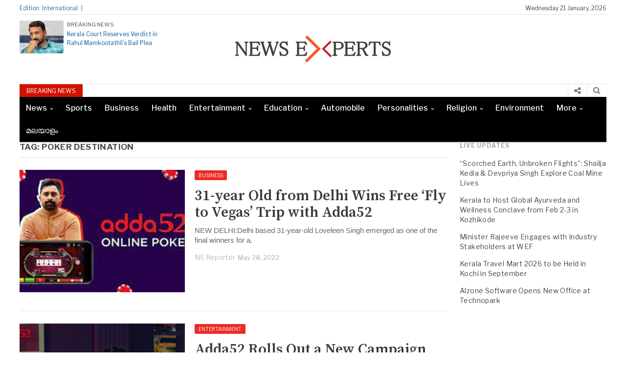

--- FILE ---
content_type: text/html; charset=utf-8
request_url: https://www.newsexperts.in/tag/poker-destination/
body_size: 16718
content:
<!DOCTYPE html> <html lang="en-US" class="no-js" amp="" data-amp-auto-lightbox-disable transformed="self;v=1" i-amphtml-layout="" i-amphtml-no-boilerplate=""> <head><meta charset="UTF-8"><meta name="viewport" content="width=device-width"><link rel="preconnect" href="https://cdn.ampproject.org"><style amp-runtime="" i-amphtml-version="012512221826001">html{overflow-x:hidden}html.i-amphtml-fie{height:100%;width:100%}html:not([amp4ads]),html:not([amp4ads]) body{height:auto}html:not([amp4ads]) body{margin:0}body{-webkit-text-size-adjust:100%;-moz-text-size-adjust:100%;-ms-text-size-adjust:100%;text-size-adjust:100%}html.i-amphtml-singledoc.i-amphtml-embedded{-ms-touch-action:pan-y pinch-zoom;touch-action:pan-y pinch-zoom}html.i-amphtml-fie>body,html.i-amphtml-singledoc>body{overflow:visible}html.i-amphtml-fie:not(.i-amphtml-inabox)>body,html.i-amphtml-singledoc:not(.i-amphtml-inabox)>body{position:relative}html.i-amphtml-ios-embed-legacy>body{overflow-x:hidden;overflow-y:auto;position:absolute}html.i-amphtml-ios-embed{overflow-y:auto;position:static}#i-amphtml-wrapper{overflow-x:hidden;overflow-y:auto;position:absolute;top:0;left:0;right:0;bottom:0;margin:0;display:block}html.i-amphtml-ios-embed.i-amphtml-ios-overscroll,html.i-amphtml-ios-embed.i-amphtml-ios-overscroll>#i-amphtml-wrapper{-webkit-overflow-scrolling:touch}#i-amphtml-wrapper>body{position:relative;border-top:1px solid transparent}#i-amphtml-wrapper+body{visibility:visible}#i-amphtml-wrapper+body .i-amphtml-lightbox-element,#i-amphtml-wrapper+body[i-amphtml-lightbox]{visibility:hidden}#i-amphtml-wrapper+body[i-amphtml-lightbox] .i-amphtml-lightbox-element{visibility:visible}#i-amphtml-wrapper.i-amphtml-scroll-disabled,.i-amphtml-scroll-disabled{overflow-x:hidden;overflow-y:hidden}amp-instagram{padding:54px 0px 0px;background-color:#fff}amp-iframe iframe{box-sizing:border-box}[amp-access][amp-access-hide]{display:none}[subscriptions-dialog],body:not(.i-amphtml-subs-ready) [subscriptions-action],body:not(.i-amphtml-subs-ready) [subscriptions-section]{display:none}amp-experiment,amp-live-list>[update]{display:none}amp-list[resizable-children]>.i-amphtml-loading-container.amp-hidden{display:none}amp-list [fetch-error],amp-list[load-more] [load-more-button],amp-list[load-more] [load-more-end],amp-list[load-more] [load-more-failed],amp-list[load-more] [load-more-loading]{display:none}amp-list[diffable] div[role=list]{display:block}amp-story-page,amp-story[standalone]{min-height:1px;display:block;height:100%;margin:0;padding:0;overflow:hidden;width:100%}amp-story[standalone]{background-color:#000;position:relative}amp-story-page{background-color:#757575}amp-story .amp-active>div,amp-story .i-amphtml-loader-background{display:none}amp-story-page:not(:first-of-type):not([distance]):not([active]){transform:translateY(1000vh)}amp-autocomplete{position:relative;display:inline-block}amp-autocomplete>input,amp-autocomplete>textarea{padding:0.5rem;border:1px solid rgba(0,0,0,.33)}.i-amphtml-autocomplete-results,amp-autocomplete>input,amp-autocomplete>textarea{font-size:1rem;line-height:1.5rem}[amp-fx^=fly-in]{visibility:hidden}amp-script[nodom],amp-script[sandboxed]{position:fixed;top:0;width:1px;height:1px;overflow:hidden;visibility:hidden}[hidden]{display:none}.i-amphtml-element{display:inline-block}.i-amphtml-blurry-placeholder{transition:opacity 0.3s cubic-bezier(0.0,0.0,0.2,1);pointer-events:none}[layout=nodisplay]:not(.i-amphtml-element){display:none}.i-amphtml-layout-fixed,[layout=fixed][width][height]:not(.i-amphtml-layout-fixed){display:inline-block;position:relative}.i-amphtml-layout-responsive,[layout=responsive][width][height]:not(.i-amphtml-layout-responsive),[width][height][heights]:not([layout]):not(.i-amphtml-layout-responsive),[width][height][sizes]:not(img):not([layout]):not(.i-amphtml-layout-responsive){display:block;position:relative}.i-amphtml-layout-intrinsic,[layout=intrinsic][width][height]:not(.i-amphtml-layout-intrinsic){display:inline-block;position:relative;max-width:100%}.i-amphtml-layout-intrinsic .i-amphtml-sizer{max-width:100%}.i-amphtml-intrinsic-sizer{max-width:100%;display:block}.i-amphtml-layout-container,.i-amphtml-layout-fixed-height,[layout=container],[layout=fixed-height][height]:not(.i-amphtml-layout-fixed-height){display:block;position:relative}.i-amphtml-layout-fill,.i-amphtml-layout-fill.i-amphtml-notbuilt,[layout=fill]:not(.i-amphtml-layout-fill),body noscript>*{display:block;overflow:hidden;position:absolute;top:0;left:0;bottom:0;right:0}body noscript>*{position:absolute;width:100%;height:100%;z-index:2}body noscript{display:inline}.i-amphtml-layout-flex-item,[layout=flex-item]:not(.i-amphtml-layout-flex-item){display:block;position:relative;-ms-flex:1 1 auto;flex:1 1 auto}.i-amphtml-layout-fluid{position:relative}.i-amphtml-layout-size-defined{overflow:hidden}.i-amphtml-layout-awaiting-size{position:absolute;top:auto;bottom:auto}i-amphtml-sizer{display:block}@supports (aspect-ratio:1/1){i-amphtml-sizer.i-amphtml-disable-ar{display:none}}.i-amphtml-blurry-placeholder,.i-amphtml-fill-content{display:block;height:0;max-height:100%;max-width:100%;min-height:100%;min-width:100%;width:0;margin:auto}.i-amphtml-layout-size-defined .i-amphtml-fill-content{position:absolute;top:0;left:0;bottom:0;right:0}.i-amphtml-replaced-content,.i-amphtml-screen-reader{padding:0;border:none}.i-amphtml-screen-reader{position:fixed;top:0px;left:0px;width:4px;height:4px;opacity:0;overflow:hidden;margin:0;display:block;visibility:visible}.i-amphtml-screen-reader~.i-amphtml-screen-reader{left:8px}.i-amphtml-screen-reader~.i-amphtml-screen-reader~.i-amphtml-screen-reader{left:12px}.i-amphtml-screen-reader~.i-amphtml-screen-reader~.i-amphtml-screen-reader~.i-amphtml-screen-reader{left:16px}.i-amphtml-unresolved{position:relative;overflow:hidden}.i-amphtml-select-disabled{-webkit-user-select:none;-ms-user-select:none;user-select:none}.i-amphtml-notbuilt,[layout]:not(.i-amphtml-element),[width][height][heights]:not([layout]):not(.i-amphtml-element),[width][height][sizes]:not(img):not([layout]):not(.i-amphtml-element){position:relative;overflow:hidden;color:transparent}.i-amphtml-notbuilt:not(.i-amphtml-layout-container)>*,[layout]:not([layout=container]):not(.i-amphtml-element)>*,[width][height][heights]:not([layout]):not(.i-amphtml-element)>*,[width][height][sizes]:not([layout]):not(.i-amphtml-element)>*{display:none}amp-img:not(.i-amphtml-element)[i-amphtml-ssr]>img.i-amphtml-fill-content{display:block}.i-amphtml-notbuilt:not(.i-amphtml-layout-container),[layout]:not([layout=container]):not(.i-amphtml-element),[width][height][heights]:not([layout]):not(.i-amphtml-element),[width][height][sizes]:not(img):not([layout]):not(.i-amphtml-element){color:transparent;line-height:0}.i-amphtml-ghost{visibility:hidden}.i-amphtml-element>[placeholder],[layout]:not(.i-amphtml-element)>[placeholder],[width][height][heights]:not([layout]):not(.i-amphtml-element)>[placeholder],[width][height][sizes]:not([layout]):not(.i-amphtml-element)>[placeholder]{display:block;line-height:normal}.i-amphtml-element>[placeholder].amp-hidden,.i-amphtml-element>[placeholder].hidden{visibility:hidden}.i-amphtml-element:not(.amp-notsupported)>[fallback],.i-amphtml-layout-container>[placeholder].amp-hidden,.i-amphtml-layout-container>[placeholder].hidden{display:none}.i-amphtml-layout-size-defined>[fallback],.i-amphtml-layout-size-defined>[placeholder]{position:absolute;top:0;left:0;right:0;bottom:0;z-index:1}amp-img[i-amphtml-ssr]:not(.i-amphtml-element)>[placeholder]{z-index:auto}.i-amphtml-notbuilt>[placeholder]{display:block}.i-amphtml-hidden-by-media-query{display:none}.i-amphtml-element-error{background:red;color:#fff;position:relative}.i-amphtml-element-error:before{content:attr(error-message)}i-amp-scroll-container,i-amphtml-scroll-container{position:absolute;top:0;left:0;right:0;bottom:0;display:block}i-amp-scroll-container.amp-active,i-amphtml-scroll-container.amp-active{overflow:auto;-webkit-overflow-scrolling:touch}.i-amphtml-loading-container{display:block;pointer-events:none;z-index:1}.i-amphtml-notbuilt>.i-amphtml-loading-container{display:block}.i-amphtml-loading-container.amp-hidden{visibility:hidden}.i-amphtml-element>[overflow]{cursor:pointer;position:relative;z-index:2;visibility:hidden;display:initial;line-height:normal}.i-amphtml-layout-size-defined>[overflow]{position:absolute}.i-amphtml-element>[overflow].amp-visible{visibility:visible}template{display:none}.amp-border-box,.amp-border-box *,.amp-border-box:after,.amp-border-box:before{box-sizing:border-box}amp-pixel{display:none}amp-analytics,amp-auto-ads,amp-story-auto-ads{position:fixed;top:0;width:1px;height:1px;overflow:hidden;visibility:hidden}amp-story{visibility:hidden}html.i-amphtml-fie>amp-analytics{position:initial}[visible-when-invalid]:not(.visible),form [submit-error],form [submit-success],form [submitting]{display:none}amp-accordion{display:block}@media (min-width:1px){:where(amp-accordion>section)>:first-child{margin:0;background-color:#efefef;padding-right:20px;border:1px solid #dfdfdf}:where(amp-accordion>section)>:last-child{margin:0}}amp-accordion>section{float:none}amp-accordion>section>*{float:none;display:block;overflow:hidden;position:relative}amp-accordion,amp-accordion>section{margin:0}amp-accordion:not(.i-amphtml-built)>section>:last-child{display:none}amp-accordion:not(.i-amphtml-built)>section[expanded]>:last-child{display:block}</style><meta name="robots" content="max-image-preview:large"><meta name="generator" content="WordPress 6.9"><meta name="generator" content="Elementor 3.18.3; features: e_dom_optimization, e_optimized_assets_loading, e_optimized_css_loading, e_font_icon_svg, additional_custom_breakpoints, block_editor_assets_optimize, e_image_loading_optimization; settings: css_print_method-external, google_font-enabled, font_display-swap"><meta name="generator" content="AMP Plugin v2.5.5; mode=standard"><meta name="msapplication-TileImage" content="https://www.newsexperts.in/wp-content/uploads/2016/04/cropped-news-experts-shortcut-icon-270x270.png"><link rel="preconnect" href="https://fonts.gstatic.com/" crossorigin=""><link rel="dns-prefetch" href="//fonts.googleapis.com"><link rel="preload" href="https://www.newsexperts.in/wp-content/themes/newspapertimes-2017/fonts/fontawesome-webfont.eot" as="font" crossorigin=""><link rel="preconnect" href="https://fonts.gstatic.com" crossorigin=""><link rel="dns-prefetch" href="https://fonts.gstatic.com"><script async="" src="https://cdn.ampproject.org/v0.mjs" type="module" crossorigin="anonymous"></script><script async nomodule src="https://cdn.ampproject.org/v0.js" crossorigin="anonymous"></script><script src="https://cdn.ampproject.org/v0/amp-anim-0.1.mjs" async="" custom-element="amp-anim" type="module" crossorigin="anonymous"></script><script async nomodule src="https://cdn.ampproject.org/v0/amp-anim-0.1.js" crossorigin="anonymous" custom-element="amp-anim"></script><script src="https://cdn.ampproject.org/v0/amp-form-0.1.mjs" async="" custom-element="amp-form" type="module" crossorigin="anonymous"></script><script async nomodule src="https://cdn.ampproject.org/v0/amp-form-0.1.js" crossorigin="anonymous" custom-element="amp-form"></script><link rel="icon" href="https://www.newsexperts.in/wp-content/uploads/2016/04/cropped-news-experts-shortcut-icon-32x32.png" sizes="32x32"><link rel="icon" href="https://www.newsexperts.in/wp-content/uploads/2016/04/cropped-news-experts-shortcut-icon-192x192.png" sizes="192x192"><link crossorigin="anonymous" rel="stylesheet" id="googleFonts-css" href="https://fonts.googleapis.com/css?family=Libre+Franklin%3A400%2C500%2C700%7CSource+Serif+Pro%3A400%2C600%2C700" type="text/css" media="all"><style amp-custom="">amp-img:is([sizes=auto i],[sizes^="auto," i]),amp-anim:is([sizes=auto i],[sizes^="auto," i]){contain-intrinsic-size:3000px 1500px}@-webkit-keyframes cf7ic-load{0%,80%,100%{box-shadow:0 2.5em 0 -1.3em}40%{box-shadow:0 2.5em 0 0}}@keyframes cf7ic-load{0%,80%,100%{box-shadow:0 2.5em 0 -1.3em}40%{box-shadow:0 2.5em 0 0}}amp-anim.amp-wp-enforced-sizes,amp-img.amp-wp-enforced-sizes{object-fit:contain}amp-anim img,amp-anim noscript,amp-img img,amp-img noscript{image-rendering:inherit;object-fit:inherit;object-position:inherit}:where(.wp-block-button__link){border-radius:9999px;box-shadow:none;padding:calc(.667em + 2px) calc(1.333em + 2px);text-decoration:none}:root:where(.wp-block-button .wp-block-button__link.is-style-outline),:root:where(.wp-block-button.is-style-outline>.wp-block-button__link){border:2px solid;padding:.667em 1.333em}:root:where(.wp-block-button .wp-block-button__link.is-style-outline:not(.has-text-color)),:root:where(.wp-block-button.is-style-outline>.wp-block-button__link:not(.has-text-color)){color:currentColor}:root:where(.wp-block-button .wp-block-button__link.is-style-outline:not(.has-background)),:root:where(.wp-block-button.is-style-outline>.wp-block-button__link:not(.has-background)){background-color:initial;background-image:none}:where(.wp-block-columns){margin-bottom:1.75em}:where(.wp-block-columns.has-background){padding:1.25em 2.375em}:where(.wp-block-post-comments input[type=submit]){border:none}:where(.wp-block-cover-image:not(.has-text-color)),:where(.wp-block-cover:not(.has-text-color)){color:#fff}:where(.wp-block-cover-image.is-light:not(.has-text-color)),:where(.wp-block-cover.is-light:not(.has-text-color)){color:#000}:root:where(.wp-block-cover h1:not(.has-text-color)),:root:where(.wp-block-cover h2:not(.has-text-color)),:root:where(.wp-block-cover h3:not(.has-text-color)),:root:where(.wp-block-cover h4:not(.has-text-color)),:root:where(.wp-block-cover h5:not(.has-text-color)),:root:where(.wp-block-cover h6:not(.has-text-color)),:root:where(.wp-block-cover p:not(.has-text-color)){color:inherit}:where(.wp-block-file){margin-bottom:1.5em}:where(.wp-block-file__button){border-radius:2em;display:inline-block;padding:.5em 1em}:where(.wp-block-file__button):where(a):active,:where(.wp-block-file__button):where(a):focus,:where(.wp-block-file__button):where(a):hover,:where(.wp-block-file__button):where(a):visited{box-shadow:none;color:#fff;opacity:.85;text-decoration:none}:where(.wp-block-form-input__input){font-size:1em;margin-bottom:.5em;padding:0 .5em}:where(.wp-block-form-input__input)[type=date],:where(.wp-block-form-input__input)[type=datetime-local],:where(.wp-block-form-input__input)[type=datetime],:where(.wp-block-form-input__input)[type=email],:where(.wp-block-form-input__input)[type=month],:where(.wp-block-form-input__input)[type=number],:where(.wp-block-form-input__input)[type=password],:where(.wp-block-form-input__input)[type=search],:where(.wp-block-form-input__input)[type=tel],:where(.wp-block-form-input__input)[type=text],:where(.wp-block-form-input__input)[type=time],:where(.wp-block-form-input__input)[type=url],:where(.wp-block-form-input__input)[type=week]{border-style:solid;border-width:1px;line-height:2;min-height:2em}:where(.wp-block-group.wp-block-group-is-layout-constrained){position:relative}@keyframes show-content-image{0%{visibility:hidden}99%{visibility:hidden}to{visibility:visible}}@keyframes turn-on-visibility{0%{opacity:0}to{opacity:1}}@keyframes turn-off-visibility{0%{opacity:1;visibility:visible}99%{opacity:0;visibility:visible}to{opacity:0;visibility:hidden}}@keyframes lightbox-zoom-in{0%{transform:translate(calc((-100vw + var(--wp--lightbox-scrollbar-width)) / 2 + var(--wp--lightbox-initial-left-position)),calc(-50vh + var(--wp--lightbox-initial-top-position))) scale(var(--wp--lightbox-scale))}to{transform:translate(-50%,-50%) scale(1)}}@keyframes lightbox-zoom-out{0%{transform:translate(-50%,-50%) scale(1);visibility:visible}99%{visibility:visible}to{transform:translate(calc((-100vw + var(--wp--lightbox-scrollbar-width)) / 2 + var(--wp--lightbox-initial-left-position)),calc(-50vh + var(--wp--lightbox-initial-top-position))) scale(var(--wp--lightbox-scale));visibility:hidden}}:where(.wp-block-latest-comments:not([data-amp-original-style*=line-height] .wp-block-latest-comments__comment)){line-height:1.1}:where(.wp-block-latest-comments:not([data-amp-original-style*=line-height] .wp-block-latest-comments__comment-excerpt p)){line-height:1.8}:root:where(.wp-block-latest-posts.is-grid){padding:0}:root:where(.wp-block-latest-posts.wp-block-latest-posts__list){padding-left:0}ul{box-sizing:border-box}:root:where(.wp-block-list.has-background){padding:1.25em 2.375em}:where(.wp-block-navigation.has-background .wp-block-navigation-item a:not(.wp-element-button)),:where(.wp-block-navigation.has-background .wp-block-navigation-submenu a:not(.wp-element-button)){padding:.5em 1em}:where(.wp-block-navigation .wp-block-navigation__submenu-container .wp-block-navigation-item a:not(.wp-element-button)),:where(.wp-block-navigation .wp-block-navigation__submenu-container .wp-block-navigation-submenu a:not(.wp-element-button)),:where(.wp-block-navigation .wp-block-navigation__submenu-container .wp-block-navigation-submenu button.wp-block-navigation-item__content),:where(.wp-block-navigation .wp-block-navigation__submenu-container .wp-block-pages-list__item button.wp-block-navigation-item__content){padding:.5em 1em}@keyframes overlay-menu__fade-in-animation{0%{opacity:0;transform:translateY(.5em)}to{opacity:1;transform:translateY(0)}}:root:where(p.has-background){padding:1.25em 2.375em}:where(p.has-text-color:not(.has-link-color)) a{color:inherit}:where(.wp-block-post-comments-form input:not([type=submit])),:where(.wp-block-post-comments-form textarea){border:1px solid #949494;font-family:inherit;font-size:1em}:where(.wp-block-post-comments-form input:where(:not([type=submit]):not([type=checkbox]))),:where(.wp-block-post-comments-form textarea){padding:calc(.667em + 2px)}:where(.wp-block-post-excerpt){box-sizing:border-box;margin-bottom:var(--wp--style--block-gap);margin-top:var(--wp--style--block-gap)}:where(.wp-block-preformatted.has-background){padding:1.25em 2.375em}:where(.wp-block-search__button){border:1px solid #ccc;padding:6px 10px}:where(.wp-block-search__input){appearance:none;border:1px solid #949494;flex-grow:1;font-family:inherit;font-size:inherit;font-style:inherit;font-weight:inherit;letter-spacing:inherit;line-height:inherit;margin-left:0;margin-right:0;min-width:3rem;padding:8px;text-transform:inherit}:where(.wp-block-search__input):not(#_#_#_#_#_#_#_){text-decoration:unset}:where(.wp-block-search__button-inside .wp-block-search__inside-wrapper){background-color:#fff;border:1px solid #949494;box-sizing:border-box;padding:4px}:where(.wp-block-search__button-inside .wp-block-search__inside-wrapper):where(.wp-block-search__button){padding:4px 8px}:root:where(.wp-block-separator.is-style-dots){height:auto;line-height:1;text-align:center}:root:where(.wp-block-separator.is-style-dots):before{color:currentColor;content:"···";font-family:serif;font-size:1.5em;letter-spacing:2em;padding-left:2em}:root:where(.wp-block-site-logo.is-style-rounded){border-radius:9999px}:root:where(.wp-block-social-links .wp-social-link a){padding:.25em}:root:where(.wp-block-social-links.is-style-logos-only .wp-social-link a){padding:0}:root:where(.wp-block-social-links.is-style-pill-shape .wp-social-link a){padding-left:.6666666667em;padding-right:.6666666667em}:root:where(.wp-block-tag-cloud.is-style-outline){display:flex;flex-wrap:wrap;gap:1ch}:root:where(.wp-block-tag-cloud.is-style-outline a){border:1px solid;margin-right:0;padding:1ch 2ch}:root:where(.wp-block-tag-cloud.is-style-outline a):not(#_#_#_#_#_#_#_#_){font-size:unset;text-decoration:none}:root:where(.wp-block-table-of-contents){box-sizing:border-box}:where(.wp-block-term-description){box-sizing:border-box;margin-bottom:var(--wp--style--block-gap);margin-top:var(--wp--style--block-gap)}:where(pre.wp-block-verse){font-family:inherit}:root{--wp-block-synced-color:#7a00df;--wp-block-synced-color--rgb:122,0,223;--wp-bound-block-color:var(--wp-block-synced-color);--wp-editor-canvas-background:#ddd;--wp-admin-theme-color:#007cba;--wp-admin-theme-color--rgb:0,124,186;--wp-admin-theme-color-darker-10:#006ba1;--wp-admin-theme-color-darker-10--rgb:0,107,160.5;--wp-admin-theme-color-darker-20:#005a87;--wp-admin-theme-color-darker-20--rgb:0,90,135;--wp-admin-border-width-focus:2px}@media (min-resolution:192dpi){:root{--wp-admin-border-width-focus:1.5px}}:root{--wp--preset--font-size--normal:16px;--wp--preset--font-size--huge:42px}.aligncenter{clear:both}html:where(.has-border-color){border-style:solid}html:where([data-amp-original-style*=border-top-color]){border-top-style:solid}html:where([data-amp-original-style*=border-right-color]){border-right-style:solid}html:where([data-amp-original-style*=border-bottom-color]){border-bottom-style:solid}html:where([data-amp-original-style*=border-left-color]){border-left-style:solid}html:where([data-amp-original-style*=border-width]){border-style:solid}html:where([data-amp-original-style*=border-top-width]){border-top-style:solid}html:where([data-amp-original-style*=border-right-width]){border-right-style:solid}html:where([data-amp-original-style*=border-bottom-width]){border-bottom-style:solid}html:where([data-amp-original-style*=border-left-width]){border-left-style:solid}html:where(amp-img[class*=wp-image-]),html:where(amp-anim[class*=wp-image-]){height:auto;max-width:100%}:where(figure){margin:0 0 1em}html:where(.is-position-sticky){--wp-admin--admin-bar--position-offset:var(--wp-admin--admin-bar--height,0px)}@media screen and (max-width:600px){html:where(.is-position-sticky){--wp-admin--admin-bar--position-offset:0px}}:root:where(p.has-background){padding:1.25em 2.375em}:where(p.has-text-color:not(.has-link-color)) a{color:inherit}:root{--wp--preset--aspect-ratio--square:1;--wp--preset--aspect-ratio--4-3:4/3;--wp--preset--aspect-ratio--3-4:3/4;--wp--preset--aspect-ratio--3-2:3/2;--wp--preset--aspect-ratio--2-3:2/3;--wp--preset--aspect-ratio--16-9:16/9;--wp--preset--aspect-ratio--9-16:9/16;--wp--preset--color--black:#000;--wp--preset--color--cyan-bluish-gray:#abb8c3;--wp--preset--color--white:#fff;--wp--preset--color--pale-pink:#f78da7;--wp--preset--color--vivid-red:#cf2e2e;--wp--preset--color--luminous-vivid-orange:#ff6900;--wp--preset--color--luminous-vivid-amber:#fcb900;--wp--preset--color--light-green-cyan:#7bdcb5;--wp--preset--color--vivid-green-cyan:#00d084;--wp--preset--color--pale-cyan-blue:#8ed1fc;--wp--preset--color--vivid-cyan-blue:#0693e3;--wp--preset--color--vivid-purple:#9b51e0;--wp--preset--gradient--vivid-cyan-blue-to-vivid-purple:linear-gradient(135deg,#0693e3 0%,#9b51e0 100%);--wp--preset--gradient--light-green-cyan-to-vivid-green-cyan:linear-gradient(135deg,#7adcb4 0%,#00d082 100%);--wp--preset--gradient--luminous-vivid-amber-to-luminous-vivid-orange:linear-gradient(135deg,#fcb900 0%,#ff6900 100%);--wp--preset--gradient--luminous-vivid-orange-to-vivid-red:linear-gradient(135deg,#ff6900 0%,#cf2e2e 100%);--wp--preset--gradient--very-light-gray-to-cyan-bluish-gray:linear-gradient(135deg,#eee 0%,#a9b8c3 100%);--wp--preset--gradient--cool-to-warm-spectrum:linear-gradient(135deg,#4aeadc 0%,#9778d1 20%,#cf2aba 40%,#ee2c82 60%,#fb6962 80%,#fef84c 100%);--wp--preset--gradient--blush-light-purple:linear-gradient(135deg,#ffceec 0%,#9896f0 100%);--wp--preset--gradient--blush-bordeaux:linear-gradient(135deg,#fecda5 0%,#fe2d2d 50%,#6b003e 100%);--wp--preset--gradient--luminous-dusk:linear-gradient(135deg,#ffcb70 0%,#c751c0 50%,#4158d0 100%);--wp--preset--gradient--pale-ocean:linear-gradient(135deg,#fff5cb 0%,#b6e3d4 50%,#33a7b5 100%);--wp--preset--gradient--electric-grass:linear-gradient(135deg,#caf880 0%,#71ce7e 100%);--wp--preset--gradient--midnight:linear-gradient(135deg,#020381 0%,#2874fc 100%);--wp--preset--font-size--small:13px;--wp--preset--font-size--medium:20px;--wp--preset--font-size--large:36px;--wp--preset--font-size--x-large:42px;--wp--preset--spacing--20:.44rem;--wp--preset--spacing--30:.67rem;--wp--preset--spacing--40:1rem;--wp--preset--spacing--50:1.5rem;--wp--preset--spacing--60:2.25rem;--wp--preset--spacing--70:3.38rem;--wp--preset--spacing--80:5.06rem;--wp--preset--shadow--natural:6px 6px 9px rgba(0,0,0,.2);--wp--preset--shadow--deep:12px 12px 50px rgba(0,0,0,.4);--wp--preset--shadow--sharp:6px 6px 0px rgba(0,0,0,.2);--wp--preset--shadow--outlined:6px 6px 0px -3px #fff,6px 6px #000;--wp--preset--shadow--crisp:6px 6px 0px #000}:where(.is-layout-flex){gap:.5em}:where(.is-layout-grid){gap:.5em}:where(.wp-block-columns.is-layout-flex){gap:2em}:where(.wp-block-columns.is-layout-grid){gap:2em}:where(.wp-block-post-template.is-layout-flex){gap:1.25em}:where(.wp-block-post-template.is-layout-grid){gap:1.25em}@keyframes spin{from{transform:rotate(0deg)}to{transform:rotate(360deg)}}@keyframes blink{from{opacity:0}50%{opacity:1}to{opacity:0}}html{font-family:sans-serif;-ms-text-size-adjust:100%;-webkit-text-size-adjust:100%}body{margin:0}aside,figure,footer,header,nav,section{display:block}[hidden]{display:none}a{background-color:transparent}a:active,a:hover{outline:0}h1{font-size:2em;margin:.67em 0}amp-img,amp-anim{border:0}figure{margin:1em 40px}input{color:inherit;font:inherit;margin:0}html input[type="button"],input[type="reset"],input[type="submit"]{-webkit-appearance:button;cursor:pointer}html input[disabled]{cursor:default}input ::-moz-focus-inner{border:0;padding:0}input{line-height:normal}input[type="checkbox"],input[type="radio"]{-webkit-box-sizing:border-box;-moz-box-sizing:border-box;box-sizing:border-box;padding:0}input[type="number"] ::-webkit-inner-spin-button,input[type="number"] ::-webkit-outer-spin-button{height:auto}input[type="search"]{-webkit-appearance:textfield;-webkit-box-sizing:content-box;-moz-box-sizing:content-box;box-sizing:content-box}input[type="search"] ::-webkit-search-cancel-button,input[type="search"] ::-webkit-search-decoration{-webkit-appearance:none}*{-webkit-box-sizing:border-box;-moz-box-sizing:border-box;box-sizing:border-box}*:before,*:after{-webkit-box-sizing:border-box;-moz-box-sizing:border-box;box-sizing:border-box}html{font-size:10px;-webkit-tap-highlight-color:rgba(0,0,0,0)}body{font-family:"Helvetica Neue",Helvetica,Arial,sans-serif;font-size:14px;line-height:1.42857143;color:#333;background-color:#fff}input{font-family:inherit;font-size:inherit;line-height:inherit}a{color:#337ab7;text-decoration:none}a:hover,a:focus{color:#23527c;text-decoration:none}a:focus{outline:5px auto -webkit-focus-ring-color;outline-offset:-2px}figure{margin:0}amp-img,amp-anim{vertical-align:middle}[role="button"]{cursor:pointer}.container{margin-right:auto;margin-left:auto;padding-left:15px;padding-right:15px}@media (min-width:768px){.container{width:750px}}@media (min-width:992px){.container{width:970px}}@media (min-width:1200px){.container{width:1170px}}.row{margin-left:-15px;margin-right:-15px}.col-sm-3,.col-md-3,.col-sm-9,.col-md-9,.col-sm-12,.col-md-12,.col-lg-12{position:relative;min-height:1px;padding-left:15px;padding-right:15px}@media (min-width:768px){.col-sm-3,.col-sm-9,.col-sm-12{float:left}.col-sm-12{width:100%}.col-sm-9{width:75%}.col-sm-3{width:25%}}@media (min-width:992px){.col-md-3,.col-md-9,.col-md-12{float:left}.col-md-12{width:100%}.col-md-9{width:75%}.col-md-3{width:25%}}@media (min-width:1200px){.col-lg-12{float:left}.col-lg-12{width:100%}}.container:before,.container:after,.row:before,.row:after{content:" ";display:table}.container:after,.row:after{clear:both}html,body,div,span,h1,h3,h4,p,amp-img,amp-anim,i,ul,li,form,label,aside,figure,footer,header,nav,section{margin:0;padding:0;border:0;outline:0;font-size:100%;vertical-align:baseline;background:transparent}body{line-height:1}aside,figure,footer,header,nav,section{display:block}nav ul{list-style:none}a{margin:0;padding:0;font-size:100%;vertical-align:baseline;background:transparent}input{vertical-align:middle}*,*:after,*:before{box-sizing:border-box;-webkit-box-sizing:border-box;-moz-box-sizing:border-box;-ms-box-sizing:border-box;-o-box-sizing:border-box}body{font:normal 14px/20px Arial,Helvetica,sans-serif;color:#4b4b4b;background:#fff}h1,h3,h4{font-weight:normal}a{outline:none;text-decoration:none;color:#b41124;webkit-transition-duration:.6s;-moz-transition-duration:.6s;-o-transition-duration:.6s;transition-duration:.6s}a:hover,a:focus{text-decoration:underline}.container{width:1200px;margin:0 auto}#wrapper{min-height:100%;position:relative}.header-top{border-bottom:1px solid #e2e2e2;clear:both;float:left;font-family:"Libre Franklin",sans-serif;width:100%;font-size:12px;margin:7px 0px 0px 0px;color:#444;padding-bottom:2px;height:23px}.header-top a{color:#444}.header-top .col-md-9.col-sm-9,.header-top .col-md-3.col-sm-3,.headlines .col-md-9.col-sm-9,.headlines .col-md-3.col-sm-3{padding:0}.header-top-catag ul li{list-style-type:none;display:inline-block}.edition-text span{display:inline-block}.header-top-catag ul li a{text-decoration:none}.header-top-catag ul li::after{color:#ddd;content:"|";height:0px;padding-left:6px;padding-right:2px}.edition-text{float:left;color:#256896}.edition-text span:after{content:"|";height:0px;padding-left:7px;width:0px}.header-top-right{text-align:right}.logo-part{width:100%;float:left;clear:both;font-family:"Libre Franklin",sans-serif;margin:12px 0px}.header-part{float:left;width:26%}.header-part .col-md-3 .col-sm-3{padding:0}.logo-left-part-img > amp-img,.logo-left-part-img > amp-anim{float:left;width:30%;height:auto}.logo-left-part-text{float:left;width:210px;line-height:1;padding-left:7px}.logo-left-part-text span{font-size:11px}.logo-left-part-text h3{font-size:12px;line-height:18px;margin-top:5px}.logo-left-part-img > a{display:inline-block;float:left;line-height:0}.logo-left-part-text h3 a{text-decoration:none;color:#045f9f}.logo{float:left;width:48%;text-align:center;margin-top:4px}.logo-right{float:right;width:26%;margin-top:4px}.logo a h1{font-size:36px;line-height:40px;text-decoration:none;text-transform:capitalize;color:#000;font-family:"Source Serif Pro",serif}.logo a:hover,.logo a:focus{text-decoration:none}.logo-right ul li{list-style-type:none;display:inline-block;padding-right:3px;font-size:14px;line-height:28px}.logo-right ul li a{color:#333;text-decoration:none;display:inline-block}.logo-right ul li a::before{color:#d21100;content:"#";display:inline-block;height:0;padding-right:9px;width:0}.headlines{font-family:"Libre Franklin",sans-serif;width:100%;border-top:1px solid #e2e2e2}.sliding-text{display:inline-block;float:left}.sliding-text:not(#_#_#_#_#_#_#_){width:85%}.slider-text{display:inline-block;float:left;width:100%;height:26px;overflow:hidden}.headlines-block{height:26px;overflow:hidden}.headlines-text{clear:both;float:left;width:100%}.headlines-text span{background-color:#d21100;color:#fff;display:inline-block;text-align:center;font-size:12px;padding:4px 14px 2px 14px;float:left}.headlines-text .slider-text a{display:inline-block;font-size:13px;margin-top:1px;color:#8f8f8f;padding-left:10px;text-decoration:none}.headlines-catag{background-color:#000;display:inline-block;width:100%}.headlines-catag ul li a{font-size:16px;color:#fff;font-weight:500;padding:13px 13px 13px 13px;text-decoration:none;display:inline-block;font-family:"Libre Franklin",sans-serif}.headlines-part .col-lg-12.col-md-12.col-sm-12,.header-navigation .col-lg-12.col-md-12.col-sm-12{padding:0}.npt-whitemenu{background-image:linear-gradient(-180deg,#fff 0%,#ebebeb 100%)}.nav-part ul li{display:inline-block}.nav-part ul li a{font-size:14px;color:#000;padding:12px 10px;text-decoration:none;display:inline-block;font-family:"Libre Franklin",sans-serif}.nav-part ul li:hover a{background-color:#2a2a2a;color:#fff;transition:all .3s ease-in-out 0s;-webkit-transition:all .3s ease-in-out 0s;-moz-transition:all .3s ease-in-out 0s;-ms-transition:all .3s ease-in-out 0s;-o-transition:all .3s ease-in-out 0s}.footer-area{padding:32px 20px 0px 20px;border-top:3px solid #d21100;background-color:#f5f5f5}.footer-area .col-md-3.col-sm-3,.footer-area .col-md-9.col-sm-9{padding:0}.footer-row{margin:0}.footer-part{float:left;padding-bottom:16px;width:100%;border-bottom:1px solid #d8d8d8}.footer-logo{display:inline-block}.footer-logo > a{width:100%;display:inline-block;line-height:0;padding:0px 25px 0px 0px}.footer-logo > a amp-img,.footer-logo > a amp-anim{width:100%;height:auto}.footer-nav{float:right;padding-top:6px}.footer-container{padding:0px}.footer-nav ul li{display:inline-block;margin-right:23px}.footer-nav ul li:last-child{margin-right:0}.footer-nav ul li a{color:#d72314;font-size:14px;line-height:22px;text-decoration:none;font-family:"Libre Franklin",sans-serif}.footer-part-articles{padding:51px 0px;width:100%;clear:both;float:left}.block-1-article{padding-right:35px}.last-article{padding-right:0}.widget{margin-bottom:40px}.block-1-article h4{color:#3d3d3d;font-family:"Libre Franklin",sans-serif;font-size:12px;font-weight:500;letter-spacing:1px;line-height:20px;padding-bottom:20px;text-transform:uppercase}.block-1-article ul li{list-style-type:none;margin-bottom:12px}.block-1-article ul li a{color:#484848;font-family:"Libre Franklin",sans-serif;font-size:13px;line-height:22px;list-style-type:none;text-decoration:none;text-transform:capitalize;display:block}.block-1-article ul li:hover a{color:#d72314;-webkit-transition:all .3s ease-in-out;-moz-transition:all .3s ease-in-out;-ms-transition:all .3s ease-in-out;-o-transition:all .3s ease-in-out;transition:all .3s ease-in-out}.copyrights .col-md-12.col-sm-12{padding:0}.copyrights{background-color:#1e1e1e}.copyrights-content{width:100%;text-align:center;padding:28px 0px}.copyrights-content span{color:#959595;font-size:13px;line-height:20px;font-family:"Libre Franklin",sans-serif}.main-left{width:73%;float:left}.main-right{float:right;width:25%}.category .col-md-12.col-sm-12{padding:0}.category-lists li{display:inline-block;list-style-type:none;margin-right:5px}.category-lists a:hover{text-decoration:none;color:#045f9f}.page-title h1{color:#111;font-size:56px;line-height:68px;margin-bottom:0;font-weight:700;font-family:"Source Serif Pro",serif}.post-meta{color:#999;font-size:13px;font-weight:400;font-family:"Libre Franklin",sans-serif;line-height:35px;margin-bottom:12px;border-top:1px solid #ddd;padding-top:3px}.post-meta span{color:#333;font-weight:bold;font-size:13px}.post-meta a{color:#045f9f;font-size:13px;font-weight:700;text-decoration:none;text-transform:capitalize;font-family:"Libre Franklin",sans-serif}.post-meta a:hover{text-decoration:none;color:#045f9f}.post-content-image amp-img,.post-content-image amp-anim{height:auto;max-width:100%}.post-content-image figure{position:relative;text-align:center}.post-content-area p{margin-bottom:25px}.post-content-area > h3{text-transform:capitalize;font-size:22px;line-height:26px;margin-bottom:15px;font-weight:bold}.post-content-area p:last-child{margin-bottom:0}#wrapper{overflow:hidden}#sidebar{font-family:"Libre Franklin",sans-serif}#sidebar li{list-style:inside none none}.search-submit{background:rgba(0,0,0,0) none repeat scroll 0 0;border:medium none;position:absolute;right:8px;top:10px;font-size:16px}.search-field{border:medium none;width:65%;font-size:16px}#sidebar li a{color:#444;display:inline-block;font-size:14px;letter-spacing:.4px;line-height:20px;list-style:outside none none;margin-bottom:15px;text-decoration:none;transition:all .25s ease 0s}#sidebar li a:hover{color:#d72314}#sidebar .widget-title{color:#aaa;font-size:12px;font-weight:600;letter-spacing:1px;line-height:1;margin:0 0 20px;text-transform:uppercase}#sidebar .widget{margin-bottom:50px}.block-1-article .sub-menu{margin-left:20px}.widget_nav_menu ul li:not(#_#_#_#_#_#_#_#_){list-style-type:circle}.sub-menu li a:hover{color:#007acc}.archive_loop_wrapper{margin-top:30px}.page-title{font-size:17px;font-weight:700;letter-spacing:.4px;line-height:1;margin:0;padding-bottom:12px;font-family:"Libre Franklin",sans-serif;border-bottom:1px solid #ddd;text-transform:uppercase}.search-btn{float:right}.mk-search-trigger.mk-fullscreen-trigger:not(#_#_#_#_#_#_#_){padding:0}.mk-fullscreen-search-overlay #mk-fullscreen-search-wrapper .mk-fullscreen-searchform input[type=submit]{position:absolute;width:100px;height:100%;background-color:transparent;border:0;right:0;top:0}.mk-fullscreen-searchform:focus{outline:none;border:none}.mk-fullscreen-searchform{position:relative;verticle-align:middle}.mk-fullscreen-search-overlay #mk-fullscreen-search-wrapper .mk-fullscreen-searchform #mk-fullscreen-search-input{width:800px;background-color:transparent;-webkit-box-shadow:0 3px 0 0 rgba(255,255,255,.1);-moz-box-shadow:0 3px 0 0 rgba(255,255,255,.1);box-shadow:0 3px 0 0 rgba(255,255,255,.1);border:0;text-align:center;font-size:35px;padding:20px;color:#fff;-webkit-transition:all .3s ease-out;-moz-transition:all .3s ease-out;-ms-transition:all .3s ease-out;-o-transition:all .3s ease-out;transition:all .3s ease-out}.mk-fullscreen-search-overlay #mk-fullscreen-search-wrapper .mk-fullscreen-searchform #mk-fullscreen-search-input:focus{boder:none;outline:none}.mk-fullscreen-search-overlay{width:100%;height:100%;position:fixed;top:0;left:0;opacity:0;visibility:hidden;background-color:rgba(0,0,0,.94);text-align:center;-webkit-transition:all ease-in-out .25s;-moz-transition:all ease-in-out .25s;-ms-transition:all ease-in-out .25s;-o-transition:all ease-in-out .25s;transition:all ease-in-out .25s}.mk-fullscreen-search-overlay{z-index:999}.mk-fullscreen-search-overlay .mk-fullscreen-close:link,.mk-fullscreen-search-overlay .mk-fullscreen-close:visited{color:#fff;text-decoration:none}.mk-fullscreen-search-overlay .mk-fullscreen-close{position:absolute;right:50px;top:70px;font-size:26px;-webkit-transition:transform ease-out .2s;-moz-transition:transform ease-out .2s;-ms-transition:transform ease-out .2s;-o-transition:transform ease-out .2s;transition:transform ease-out .2s;transform:rotate(0deg)}.mk-fullscreen-search-overlay #mk-fullscreen-search-wrapper{display:inline-block;max-width:1000px;vertical-align:middle;text-align:center;font-size:18px;-webkit-transform:scale(.9);-moz-transform:scale(.9);-ms-transform:scale(.9);-o-transform:scale(.9);transform:scale(.9);ms-transform:scale(.9);opacity:0;visibility:hidden;-webkit-transition:all ease-in-out .3s;-moz-transition:all ease-in-out .3s;-ms-transition:all ease-in-out .3s;-o-transition:all ease-in-out .3s;transition:all ease-in-out .3s}.mk-search-trigger{-webkit-transition:color .2s ease-in-out;-moz-transition:color .2s ease-in-out;-ms-transition:color .2s ease-in-out;-o-transition:color .2s ease-in-out;transition:color .2s ease-in-out}.search-button{border-left:1px solid #e2e2e2;padding:3px 12px}#mk-fullscreen-search-input:focus:not(#_#_#_#_#_#_#_#_){box-shadow:0px 3px 0px 0px rgba(0,86,210,.54)}.search-button .fa.fa-search{color:#777;font-size:16px}.headlines-block .npt-lightbox .fa.fa-share-alt{color:#777;font-size:16px;border-left:1px solid #e2e2e2;padding:5px 12px}.next-btn{clear:both;display:inline-block;float:right;font-family:"Libre Franklin",sans-serif;font-size:22px;font-weight:500;margin-right:30px;vertical-align:middle}.next-btn a{color:#ed2b23}.next-btn a:hover,.next-btn a:focus{text-decoration:none;color:#ed2b23}.pagination-wrapper{clear:both;width:100%;padding:30px 0px;text-align:center}.headlines-block a.npt-lightbox amp-img,.headlines-block a.npt-lightbox amp-anim{height:150px;border:3px solid white;box-shadow:0px 0px 8px rgba(0,0,0,.3);margin:94px 20px 20px 20px}.lightbox-target{background:rgba(0,0,0,.9) none repeat scroll 0 0;left:0;opacity:0;overflow:hidden;overflow:hidden;position:fixed;right:0;top:-100%;transition:opacity .5s ease-in-out 0s;transition:opacity .5s ease-in-out;width:100%;z-index:999999;-webkit-transition:opacity .5s ease-in-out;-moz-transition:opacity .5s ease-in-out;-o-transition:opacity .5s ease-in-out}.lightbox-target amp-img,.lightbox-target amp-anim{margin:auto;position:absolute;top:0;left:0;right:0;bottom:0;max-height:0%;max-width:0%;border:3px solid white;box-shadow:0px 0px 8px rgba(0,0,0,.3);box-sizing:border-box;-webkit-transition:.5s ease-in-out;-moz-transition:.5s ease-in-out;-o-transition:.5s ease-in-out;transition:.5s ease-in-out}a.lightbox-close{display:block;text-decoration:none;position:absolute}.lightbox-close .fa.fa-times{font-size:26px;color:#fff}a.lightbox-close:before{display:block;height:30px;width:1px;background:black;position:absolute;left:26px;top:10px}.lightbox-target:target{opacity:1;top:0;bottom:0}.lightbox-target:target amp-img,.lightbox-target:target amp-anim{max-height:100%;max-width:100%}.lightbox-target:target a.lightbox-close{top:50px;right:50px}.social-icons-header{bottom:auto;left:0;margin:0 auto;position:absolute;right:0;text-align:center;top:50%}.social-icons-header li{list-style:none;display:inline-block}.social-icons-header li a{font-size:25px;line-height:30px;color:#fff;text-decoration:none}.headlines-block .npt-lightbox{float:right}.social-icons-header li a .fa{font-size:16px;margin-right:10px;border-radius:100%;width:45px;height:45px;line-height:45px}.social-icons-header li a .fa.fa-facebook{background-color:#3b5998}.social-icons-header li a .fa.fa-twitter{background-color:#55acee}.social-icons-header li a .fa.fa-google-plus{background-color:#dd4b39}.search-overlay{border-left:none;padding:0px}.search-overlay .fa.fa-search{font-size:30px;line-height:34px}.header-navigation{border-bottom:1px solid #c3c7ca;border-left:1px solid #c3c7ca;border-right:1px solid #c3c7ca;display:inline-block;float:left;width:100%}.npt-blackmenu{height:auto;display:inline-flex}.post-design-content .post-content-area.post-content-image figure{float:left;margin-right:20px;padding-bottom:0}.post-design-content .post-content-area .category{margin:0px 0 16px;width:100%;float:none;clear:none}.post-design-content .post-content-area > a{color:#3b3b3b;font-size:30px;font-weight:600;line-height:34px;text-decoration:none;font-family:"Source Serif Pro",serif;padding:0;margin-bottom:10px;display:block}.post-design-content .post-content-area > a:hover{text-decoration:none;color:#3b3b3b}.post-design-content .post-content-area .category-lists a{background:#ed2b23;color:#fff;font-family:"Libre Franklin",sans-serif;font-size:10px;font-weight:400;border-radius:2px;line-height:1.5;padding:4px 8px;text-decoration:none;text-transform:uppercase}.post-design-content .post-content-area .category-lists a:hover{background:#444}.post-design-content .post-content-area .category-lists{margin-bottom:10px}.post-design-content .post-content-area .category-lists li{margin:0px 2px 0px 0px;line-height:19px}.post-design-content .post-content-area > p{font-size:15px;line-height:20px;margin-bottom:15px;color:#656565}.post-design-content{border-bottom:1px solid #e7e7e7;clear:both;float:left;padding:15px 0px 30px 0px;width:100%}.post-design-content .post-content-image.post-content-area{padding:0px}.post-design-content .post-meta{border-top:none;font-size:13px;font-weight:500;line-height:20px;margin-bottom:0;color:#bababa;padding-top:0}.post-design-content .post-meta a{color:#bababa;font-size:14px;font-weight:normal;text-decoration:none;text-transform:capitalize;margin-right:5px}footer{clear:both;float:left;width:100%;margin-top:60px}input[type="button"],input[type="reset"]{background:#43454b none repeat scroll 0 0;border:0 none #43454b;border-radius:0;box-shadow:0 -1px 0 rgba(0,0,0,.3) inset;color:#fff;cursor:pointer;font-weight:600;outline:0 none;padding:.618047em 1.41575em;text-decoration:none;text-shadow:none}input[type="button"]:not(#_#_#_#_#_#_#_#_),input[type="reset"]:not(#_#_#_#_#_#_#_#_){display:inline-block}form::before{color:#43454b}input[type="email"],input[type="url"],input[type="password"]{border:0 none;border-radius:2px;box-shadow:0 1px 1px rgba(0,0,0,.125) inset;box-sizing:border-box;color:#43454b;font-weight:400;outline:0 none}input[type="email"]:not(#_#_#_#_#_#_#_#_),input[type="url"]:not(#_#_#_#_#_#_#_#_),input[type="password"]:not(#_#_#_#_#_#_#_#_){background-color:#f2f2f2;padding:17px}.add-to-cart{position:relative;width:auto;padding-right:10px}.add-to-cart a{color:#777}.add-to-cart a:hover{color:#777}.add-to-cart ul li{list-style:none}.storefront-primary-navigation:not(#_#_#_#_#_#_#_){text-align:right}.storefront-primary-navigation{display:block;width:23%;float:right;padding:3px 0px 3px 0px}.nav-part-3 > li{float:left;position:relative;list-style:none}.nav-part-3 li ul{background:#000 none repeat scroll 0 0;left:0;min-width:200px;opacity:0;position:absolute;top:100%;transform:translateY(15px);transition:all .3s ease-in-out 0s;visibility:hidden}.nav-part-3 li:hover > ul{opacity:1;transform:translateY(0px);visibility:visible;transition:all .2s ease-in-out 0s}.nav-part-3 li:hover > a{background:#000 none repeat scroll 0 0;color:#fff;text-decoration:none}.nav-part-3 li ul li ul{left:100%;top:0}.nav-part-3 li ul li{display:block;position:relative}.nav-part-3:hover ul li a{display:block;color:#fff}.nav-part-3 li ul li a{text-align:left}.nav-part-3 li ul{text-align:left;z-index:1}.nav-part-3 li ul li:hover > a{background-color:#cecece;transition:all .3s ease-in-out;color:#f1141a;display:block}.nav-part-3 li:hover > a{background-color:#cecece;color:#f1141a;transition:all .3s ease-in-out;display:block}.headlines-catag .nav-part-3 li .sub-menu li a:not(#_#_#_#_#_#_#_#_){font-size:13px;line-height:18px}.nav-part-3 .menu-item-has-children > a:after{content:"";font-family:"FontAwesome";display:inline-block;padding-left:10px;color:#fff;font-weight:bold;font-size:10px}.nav-part-3 > .menu-item-has-children > a:after{content:"";font-family:"FontAwesome";display:inline-block;padding-left:6px;color:#fff;font-weight:bold;font-size:10px;line-height:15px}.nav-part-3 .menu-item-has-children:hover > a:after{color:#f1141a}.nav-part-3 li ul li:hover > a:after{color:#000}.mobilemenu{display:none}@media (max-width:1260px){.container{width:1170px}}@media (max-width:1199px){.container{width:950px}.logo-part{margin:0px 0 15px 0}.header-part{width:33%}.logo-left-part-text span{font-size:11px;color:#333}.logo{width:38%}.logo amp-img,.logo amp-anim{height:auto;width:100%}.logo-right{width:28%}.logo-right ul li{font-size:12px;line-height:20px}.headlines-catag ul li a{font-size:12px}.headlines-catag .nav-part-3 li .sub-menu li a{font-size:12px}.nav-part-3 li ul{min-width:180px}.npt-blackmenu{height:46px}.nav-part ul li a{font-size:12px;padding:10px 8px}.footer-area{padding:20px 20px 0}.footer-part-articles{padding:30px 0}footer{margin-top:0}.page-title h1{font-size:42px;line-height:48px}.page-title{padding-bottom:0}.post-content-area{padding:0 0 15px}.post-content-area p{margin-bottom:10px}.post-design-content .post-content-area > a{font-size:23px;font-weight:600;line-height:26px;margin-bottom:5px}.post-design-content .post-content-area .category-lists{margin-bottom:5px}.post-design-content .post-content-area > p{font-size:14px;line-height:20px;margin-bottom:9px}.page-title{font-size:24px}.post-design-content{padding:15px 0}.archive_loop_wrapper{margin-top:30px}figure amp-img,figure amp-anim{height:auto;width:100%}.storefront-primary-navigation{width:90px}}@media (max-width:979px){.container{width:750px}.header-part{width:35%}.logo-left-part-text{padding-left:10px;width:168px}.logo-left-part-text h3{font-size:11px;line-height:13px}.logo{width:37%}.logo-right{width:25%}.sliding-text:not(#_#_#_#_#_#_#_){width:84%}.headlines-text .slider-text a{font-size:12px}.mk-fullscreen-search-overlay #mk-fullscreen-search-wrapper .mk-fullscreen-searchform #mk-fullscreen-search-input{width:450px}.npt-blackmenu{height:auto}.header-navigation{border-bottom:none}.edition-text span::after{display:none}.logo-right{display:none}.headlines-catag{display:none}.header-top-catag{float:left}.mobilemenu{display:block}.footer-nav ul li{margin-right:10px}.footer-nav ul li a{font-size:14px;line-height:20px}.footer-nav{padding-top:0}.mobilemenu{display:none}.mobilemenu ul li{display:block;float:none}.mobilemenu ul li a{padding-left:30px}#nav-icon{width:25px;height:15px;position:relative;position:relative;-webkit-transform:rotate(0deg);-moz-transform:rotate(0deg);-o-transform:rotate(0deg);transform:rotate(0deg);-webkit-transition:.5s ease-in-out;-moz-transition:.5s ease-in-out;-o-transition:.5s ease-in-out;transition:.5s ease-in-out;cursor:pointer;float:right;top:23px}#nav-icon span{display:block;position:absolute;height:3px;width:100%;background:#000;border-radius:9px;opacity:1;left:0;-webkit-transform:rotate(0deg);-moz-transform:rotate(0deg);-o-transform:rotate(0deg);transform:rotate(0deg);-webkit-transition:.25s ease-in-out;-moz-transition:.25s ease-in-out;-o-transition:.25s ease-in-out;transition:.25s ease-in-out}#nav-icon span:nth-child(1){top:0px}#nav-icon span:nth-child(2),#nav-icon span:nth-child(3){top:5.5px}#nav-icon span:nth-child(4){top:12px}.mobilemenu{position:relative;right:0px;top:40px;width:100%;background-color:rgba(0,0,0,1);z-index:9}.mobilemenu{top:0px}.nav-part{background:#fff none repeat scroll 0 0}.header-navigation{border:medium none}.nav-part ul li a{display:block;color:#fff}.nav-part ul li a{display:block;color:#fff}.mobile-menu li ul{display:none}.mobile-menu li:hover .sub-menu{display:none}.mobile-menu li{position:relative}.mobile-menu li ul li ul,.nav-part-3 li ul li ul{top:auto;left:0}.mobilemenu ul li:hover a{background-color:#1995d3}.mobile-menu ul li:hover a{background-color:green}.mobile-menu li ul{width:100%}.footer-logo > a{padding:0}.sliding-text{float:right}.headlines-text span{padding:4px 10px 2px}.footer-area{padding:35px 0 0}.page-title h1{font-size:30px;line-height:40px}.main-left,.main-right{float:none;margin:0 auto;width:600px}.post-design-content .post-content-area > a{font-size:21px;line-height:25px}.next-btn{font-size:18px}.main-left{padding-left:0}.main-right{padding-right:0}figure amp-img,figure amp-anim{height:auto;width:100%}}@media (min-width:781px) and (max-width:979px){.npt-blackmenu{height:auto}}@media (min-width:768px) and (max-width:780px){#wrapper{overflow:hidden}.npt-blackmenu{height:auto}}@media (max-width:767px){.container{width:100%;padding:0px 30px}.sliding-text:not(#_#_#_#_#_#_#_),.headlines-text span:not(#_#_#_#_#_#_#_#_){display:none}.mk-fullscreen-search-overlay #mk-fullscreen-search-wrapper .mk-fullscreen-searchform #mk-fullscreen-search-input{width:214px;font-size:30px}.mk-fullscreen-search-overlay #mk-fullscreen-search-wrapper .mk-fullscreen-searchform input[type="submit"]{width:54px}.headlines{margin-bottom:20px}.headlines{border-top:none}.social-icons-header li{margin-bottom:15px}.search-overlay .fa.fa-search{font-size:20px;line-height:26px}.social-icons-header{top:35%}.mk-fullscreen-search-overlay #mk-fullscreen-search-wrapper .mk-fullscreen-searchform #mk-fullscreen-search-input{padding:10px 15px}.mk-fullscreen-search-overlay #mk-fullscreen-search-wrapper .mk-fullscreen-searchform #mk-fullscreen-search-input{font-size:26px;width:212px}.npt-blackmenu{height:auto}.edition-text span::after{display:none}.header-part{display:none}.logo{width:240px}.headlines-block .npt-lightbox{display:none}.mobilemenu .search-btn a:not(#_#_#_#_#_#_#_#_){display:block}.mobilemenu .search-button{padding:0px}.mobilemenu .search-button .fa.fa-search{color:#fff;font-size:16px}.headlines{margin-bottom:0}.headlines-block{height:0}.mobilemenu .search-btn{display:inline-block;float:right;padding:10px;text-align:center;width:50%}.mobile-menu li ul{position:relative}.footer-logo{display:block;margin:0 auto;width:240px}.footer-nav{float:none}.footer-nav ul{margin-top:20px}.footer-nav ul li{margin:0 25px 10px auto;text-align:center}.block-1-article{display:block;margin:0 auto;padding-right:0;width:240px}.mobilemenu{display:none}#nav-icon{width:25px;height:15px;position:relative;-webkit-transform:rotate(0deg);-moz-transform:rotate(0deg);-o-transform:rotate(0deg);transform:rotate(0deg);-webkit-transition:.5s ease-in-out;-moz-transition:.5s ease-in-out;-o-transition:.5s ease-in-out;transition:.5s ease-in-out;cursor:pointer}#nav-icon span{display:block;position:absolute;height:3px;width:100%;background:#000;border-radius:9px;opacity:1;left:0;-webkit-transform:rotate(0deg);-moz-transform:rotate(0deg);-o-transform:rotate(0deg);transform:rotate(0deg);-webkit-transition:.25s ease-in-out;-moz-transition:.25s ease-in-out;-o-transition:.25s ease-in-out;transition:.25s ease-in-out}#nav-icon span:nth-child(1){top:0px}#nav-icon span:nth-child(2),#nav-icon span:nth-child(3){top:5.5px}#nav-icon span:nth-child(4){top:12px}.mobilemenu{position:relative;right:0px;top:40px;width:100%;background-color:rgba(0,0,0,1);z-index:9}.mobilemenu{top:0px}.footer-logo > a{padding:0}.nav-part ul li a{display:block;color:#fff}.mobile-menu li ul{display:none}.mobile-menu li:hover .sub-menu{display:none}.mobile-menu li{position:relative}.mobile-menu li ul li ul{top:auto;left:0}.mobilemenu ul li:hover a{background-color:#1995d3}.mobile-menu ul li:hover a{background-color:green}.page-title h1{font-size:22px;line-height:28px}.main-left{float:none;width:100%}.main-right{float:none;width:100%}figure amp-img,figure amp-anim{height:auto;width:100%}.post-meta{margin-bottom:5px}.post-content-area > h3{font-size:18px;line-height:24px;margin-bottom:5px}.archive_loop_wrapper .container{padding:0 30px}.next-btn{font-size:18px;margin-right:0}.post-design-content .post-content-area .category{clear:both;display:block;padding-top:10px}.pagination-wrapper{text-align:left}.page-title{font-size:20px;line-height:30px}.main-left{padding-left:0}.main-right{padding-right:0}.post-design-content .post-content-area.post-content-image figure{margin-right:0}.logo-part{clear:initial;float:none;display:inline-block;margin:-2px 0 3px 0}}@media (max-width:380px){#nav-icon{top:22px}}@media (min-width:425px) and (max-width:767px){.mobile-menu{top:-7px}.edition-text span::after{display:none}.post-design-content .post-content-area.post-content-image figure{float:none;margin:0 auto}.main-left{float:none;width:320px}.main-right{float:none;width:320px}}.aligncenter{clear:both;display:block;margin:0 auto 1.75em}.widget .aligncenter{margin-bottom:1.6153846154em}@font-face{font-family:"FontAwesome";src:url("https://www.newsexperts.in/wp-content/themes/newspapertimes-2017/fonts/fontawesome-webfont.eot");src:url("https://www.newsexperts.in/wp-content/themes/newspapertimes-2017/fonts/fontawesome-webfont.eot") format("embedded-opentype"),url("https://www.newsexperts.in/wp-content/themes/newspapertimes-2017/fonts/fontawesome-webfont.woff2") format("woff2"),url("https://www.newsexperts.in/wp-content/themes/newspapertimes-2017/fonts/fontawesome-webfont.woff") format("woff"),url("https://www.newsexperts.in/wp-content/themes/newspapertimes-2017/fonts/fontawesome-webfont.ttf") format("truetype"),url("https://www.newsexperts.in/wp-content/themes/newspapertimes-2017/fonts/fontawesome-webfont.svg") format("svg");font-weight:normal;font-style:normal}.fa{display:inline-block;font:normal normal normal 14px/1 FontAwesome;font-size:inherit;text-rendering:auto;-webkit-font-smoothing:antialiased;-moz-osx-font-smoothing:grayscale}.fa{display:inline-block}@font-face{font-family:FontAwesome;src:url("https://www.newsexperts.in/wp-content/themes/newspapertimes-2017/fonts/fontawesome-webfont.eot");src:url("https://www.newsexperts.in/wp-content/themes/newspapertimes-2017/fonts/fontawesome-webfont.eot") format("embedded-opentype"),url("https://www.newsexperts.in/wp-content/themes/newspapertimes-2017/fonts/fontawesome-webfont.woff2") format("woff2"),url("https://www.newsexperts.in/wp-content/themes/newspapertimes-2017/fonts/fontawesome-webfont.woff") format("woff"),url("https://www.newsexperts.in/wp-content/themes/newspapertimes-2017/fonts/fontawesome-webfont.ttf") format("truetype"),url("https://www.newsexperts.in/wp-content/themes/newspapertimes-2017/fonts/fontawesome-webfont.svg") format("svg");font-weight:400;font-style:normal}.fa{font:normal normal normal 14px/1 FontAwesome;font-size:inherit;text-rendering:auto;-webkit-font-smoothing:antialiased;-moz-osx-font-smoothing:grayscale}@-webkit-keyframes fa-spin{0%{-webkit-transform:rotate(0);transform:rotate(0)}100%{-webkit-transform:rotate(359deg);transform:rotate(359deg)}}@keyframes fa-spin{0%{-webkit-transform:rotate(0);transform:rotate(0)}100%{-webkit-transform:rotate(359deg);transform:rotate(359deg)}}.fa-facebook:before{content:""}.fa-twitter:before{content:""}.fa-google-plus:before{content:""}.fa-share-alt:before{content:""}.fa-search:before{content:""}.fa-times:before{content:""}.amp-wp-c5dd1ff:not(#_#_#_#_#_){display:table-cell;padding:0 30px 0 20px;vertical-align:middle}</style><link rel="profile" href="http://gmpg.org/xfn/11"><link rel="alternate" type="application/rss+xml" title="News Experts » poker destination Tag Feed" href="https://www.newsexperts.in/tag/poker-destination/feed/"><link rel="https://api.w.org/" href="https://www.newsexperts.in/wp-json/"><link rel="alternate" title="JSON" type="application/json" href="https://www.newsexperts.in/wp-json/wp/v2/tags/82299"><link rel="EditURI" type="application/rsd+xml" title="RSD" href="https://www.newsexperts.in/xmlrpc.php?rsd"><link rel="apple-touch-icon" href="https://www.newsexperts.in/wp-content/uploads/2016/04/cropped-news-experts-shortcut-icon-180x180.png"><title>poker destination – News Experts</title><link rel="canonical" href="https://www.newsexperts.in/tag/poker-destination/"><script type="application/ld+json">{"@context":"http://schema.org","publisher":{"@type":"Organization","name":"News Experts","logo":{"@type":"ImageObject","url":"https://www.newsexperts.in/wp-content/uploads/2017/07/news-ex.png"}},"@type":"CollectionPage"}</script></head> <body class="archive tag tag-poker-destination tag-82299 wp-custom-logo wp-theme-newspapertimes-2017 elementor-default elementor-kit-67795"> <div id="wrapper"> <header id="header"> <div class="container"> <div class="row"> <div class="header-top"> <div class="col-md-9 col-sm-9"> <div class="header-top-catag"> <div class="edition-text"> <span>Edition: International</span> </div> </div> </div> <div class="col-md-3 col-sm-3"> <div class="header-top-right"> Wednesday 21 January, 2026 </div> </div> </div> </div> </div> <div class="container"> <div class="nav-part "> <div id="nav-icon"> <span></span> <span></span> <span></span> <span></span> </div> </div> <div class="row"> <div class="logo-part"> <div class="header-part"> <div class="logo-left-part-img"> <a href="https://www.newsexperts.in/kerala-court-reserves-verdict-in-rahul-mamkootathils-bail-plea/"><amp-img width="90" height="67" src="https://www.newsexperts.in/wp-content/uploads/2026/01/rahul-90x67.jpeg" class="attachment-module-12 size-module-12 wp-post-image amp-wp-enforced-sizes i-amphtml-layout-intrinsic i-amphtml-layout-size-defined" alt="" srcset="https://www.newsexperts.in/wp-content/uploads/2026/01/rahul-90x67.jpeg 90w, https://www.newsexperts.in/wp-content/uploads/2026/01/rahul-338x250.jpeg 338w" sizes="(max-width: 90px) 100vw, 90px" layout="intrinsic" disable-inline-width="" i-amphtml-layout="intrinsic"><i-amphtml-sizer slot="i-amphtml-svc" class="i-amphtml-sizer"><img alt="" aria-hidden="true" class="i-amphtml-intrinsic-sizer" role="presentation" src="[data-uri]"></i-amphtml-sizer><noscript><img width="90" height="67" src="https://www.newsexperts.in/wp-content/uploads/2026/01/rahul-90x67.jpeg" alt="" decoding="async" srcset="https://www.newsexperts.in/wp-content/uploads/2026/01/rahul-90x67.jpeg 90w, https://www.newsexperts.in/wp-content/uploads/2026/01/rahul-338x250.jpeg 338w" sizes="(max-width: 90px) 100vw, 90px"></noscript></amp-img></a> <div class="logo-left-part-text"> <span>BREAKING NEWS</span> <h3><a href="https://www.newsexperts.in/kerala-court-reserves-verdict-in-rahul-mamkootathils-bail-plea/">Kerala Court Reserves Verdict in Rahul Mamkootathil’s Bail Plea</a></h3> </div> </div> </div> <div class="logo"> <a href="https://www.newsexperts.in"> <amp-img src="https://www.newsexperts.in/wp-content/uploads/2017/07/news-ex.png" width="346" height="108" class="amp-wp-enforced-sizes i-amphtml-layout-intrinsic i-amphtml-layout-size-defined" layout="intrinsic" i-amphtml-layout="intrinsic"><i-amphtml-sizer slot="i-amphtml-svc" class="i-amphtml-sizer"><img alt="" aria-hidden="true" class="i-amphtml-intrinsic-sizer" role="presentation" src="[data-uri]"></i-amphtml-sizer><noscript><img src="https://www.newsexperts.in/wp-content/uploads/2017/07/news-ex.png" width="346" height="108"></noscript></amp-img></a> </div> <div class="logo-right"> <div><a href="https://play.google.com/store/apps/details?id=my.app.klickevents.newsexperts&amp;hl=en%5C"><amp-img class="aligncenter amp-wp-enforced-sizes i-amphtml-layout-intrinsic i-amphtml-layout-size-defined" src="http://www.newsexperts.in/wp-content/uploads/2017/08/icon-store-google.png" width="212" height="63" layout="intrinsic" i-amphtml-layout="intrinsic"><i-amphtml-sizer slot="i-amphtml-svc" class="i-amphtml-sizer"><img alt="" aria-hidden="true" class="i-amphtml-intrinsic-sizer" role="presentation" src="[data-uri]"></i-amphtml-sizer><noscript><img src="http://www.newsexperts.in/wp-content/uploads/2017/08/icon-store-google.png" width="212" height="63"></noscript></amp-img> </a></div> </div> </div> </div> <div class="nav-part "> <nav id="site-navigation" class="main-navigation" role="navigation"> <div class="mobilemenu"> <div class="menu-header-menu-container"><ul id="menu-header-menu" class="mobile-menu"><li id="menu-item-16" class="menu-item menu-item-type-taxonomy menu-item-object-category menu-item-has-children menu-item-16"><a href="https://www.newsexperts.in/category/news/">News</a> <ul class="sub-menu"> <li id="menu-item-523" class="menu-item menu-item-type-taxonomy menu-item-object-category menu-item-523"><a href="https://www.newsexperts.in/category/kochi/">Kochi</a></li> <li id="menu-item-525" class="menu-item menu-item-type-taxonomy menu-item-object-category menu-item-525"><a href="https://www.newsexperts.in/category/trivandrum/">Trivandrum</a></li> <li id="menu-item-524" class="menu-item menu-item-type-taxonomy menu-item-object-category menu-item-524"><a href="https://www.newsexperts.in/category/kozhikode/">Kozhikode</a></li> </ul> </li> <li id="menu-item-17" class="menu-item menu-item-type-taxonomy menu-item-object-category menu-item-17"><a href="https://www.newsexperts.in/category/sports/">Sports</a></li> <li id="menu-item-15" class="menu-item menu-item-type-taxonomy menu-item-object-category menu-item-15"><a href="https://www.newsexperts.in/category/business/">Business</a></li> <li id="menu-item-12291" class="menu-item menu-item-type-taxonomy menu-item-object-category menu-item-12291"><a href="https://www.newsexperts.in/category/health-fitness/">Health</a></li> <li id="menu-item-20" class="menu-item menu-item-type-taxonomy menu-item-object-category menu-item-has-children menu-item-20"><a href="https://www.newsexperts.in/category/entertainment/">Entertainment</a> <ul class="sub-menu"> <li id="menu-item-17934" class="menu-item menu-item-type-taxonomy menu-item-object-category menu-item-17934"><a href="https://www.newsexperts.in/category/e24hrs/">E24hrs</a></li> <li id="menu-item-162" class="menu-item menu-item-type-taxonomy menu-item-object-category menu-item-162"><a href="https://www.newsexperts.in/category/cinema/">Cinema</a></li> <li id="menu-item-2345" class="menu-item menu-item-type-taxonomy menu-item-object-category menu-item-2345"><a href="https://www.newsexperts.in/category/directors/">Directors</a></li> <li id="menu-item-2344" class="menu-item menu-item-type-taxonomy menu-item-object-category menu-item-2344"><a href="https://www.newsexperts.in/category/actors/">Actors</a></li> </ul> </li> <li id="menu-item-117" class="menu-item menu-item-type-taxonomy menu-item-object-category menu-item-has-children menu-item-117"><a href="https://www.newsexperts.in/category/education/">Education</a> <ul class="sub-menu"> <li id="menu-item-161" class="menu-item menu-item-type-taxonomy menu-item-object-category menu-item-161"><a href="https://www.newsexperts.in/category/career/">Career</a></li> </ul> </li> <li id="menu-item-120" class="menu-item menu-item-type-taxonomy menu-item-object-category menu-item-120"><a href="https://www.newsexperts.in/category/automobile/">Automobile</a></li> <li id="menu-item-165" class="menu-item menu-item-type-taxonomy menu-item-object-category menu-item-has-children menu-item-165"><a href="https://www.newsexperts.in/category/personalities/">Personalities</a> <ul class="sub-menu"> <li id="menu-item-2343" class="menu-item menu-item-type-taxonomy menu-item-object-category menu-item-2343"><a href="https://www.newsexperts.in/category/political-leaders/">Political Leaders</a></li> </ul> </li> <li id="menu-item-2186" class="menu-item menu-item-type-taxonomy menu-item-object-category menu-item-has-children menu-item-2186"><a href="https://www.newsexperts.in/category/religions/">Religion</a> <ul class="sub-menu"> <li id="menu-item-2192" class="menu-item menu-item-type-taxonomy menu-item-object-category menu-item-has-children menu-item-2192"><a href="https://www.newsexperts.in/category/christian/">Christian</a> <ul class="sub-menu"> <li id="menu-item-2191" class="menu-item menu-item-type-taxonomy menu-item-object-category menu-item-2191"><a href="https://www.newsexperts.in/category/catholic/">Catholic</a></li> <li id="menu-item-2195" class="menu-item menu-item-type-taxonomy menu-item-object-category menu-item-2195"><a href="https://www.newsexperts.in/category/latin-catholic/">Latin Catholic</a></li> <li id="menu-item-2196" class="menu-item menu-item-type-taxonomy menu-item-object-category menu-item-2196"><a href="https://www.newsexperts.in/category/syro-malabar/">Syro Malabar</a></li> </ul> </li> <li id="menu-item-2193" class="menu-item menu-item-type-taxonomy menu-item-object-category menu-item-2193"><a href="https://www.newsexperts.in/category/hindu/">Hindu</a></li> <li id="menu-item-2194" class="menu-item menu-item-type-taxonomy menu-item-object-category menu-item-2194"><a href="https://www.newsexperts.in/category/islam/">Islam</a></li> </ul> </li> <li id="menu-item-12293" class="menu-item menu-item-type-taxonomy menu-item-object-category menu-item-12293"><a href="https://www.newsexperts.in/category/environment/">Environment</a></li> <li id="menu-item-12292" class="menu-item menu-item-type-custom menu-item-object-custom menu-item-has-children menu-item-12292"><a href="#">More</a> <ul class="sub-menu"> <li id="menu-item-22" class="menu-item menu-item-type-taxonomy menu-item-object-category menu-item-22"><a href="https://www.newsexperts.in/category/food/">Food</a></li> <li id="menu-item-18" class="menu-item menu-item-type-taxonomy menu-item-object-category menu-item-18"><a href="https://www.newsexperts.in/category/wellness/">Wellness</a></li> <li id="menu-item-168" class="menu-item menu-item-type-taxonomy menu-item-object-category menu-item-168"><a href="https://www.newsexperts.in/category/lifestyle/">Lifestyle</a></li> <li id="menu-item-169" class="menu-item menu-item-type-taxonomy menu-item-object-category menu-item-169"><a href="https://www.newsexperts.in/category/beauty-fashion/">Beauty &amp; Fashion</a></li> <li id="menu-item-170" class="menu-item menu-item-type-taxonomy menu-item-object-category menu-item-170"><a href="https://www.newsexperts.in/category/fitness/">Fitness</a></li> <li id="menu-item-172" class="menu-item menu-item-type-taxonomy menu-item-object-category menu-item-172"><a href="https://www.newsexperts.in/category/mental-health/">Mental Health</a></li> <li id="menu-item-173" class="menu-item menu-item-type-taxonomy menu-item-object-category menu-item-173"><a href="https://www.newsexperts.in/category/yoga/">Yoga</a></li> <li id="menu-item-68655" class="menu-item menu-item-type-post_type menu-item-object-page menu-item-68655"><a href="https://www.newsexperts.in/video-2/">Video</a></li> </ul> </li> <li id="menu-item-71773" class="menu-item menu-item-type-taxonomy menu-item-object-category menu-item-71773"><a href="https://www.newsexperts.in/category/%e0%b4%ae%e0%b4%b2%e0%b4%af%e0%b4%be%e0%b4%b3%e0%b4%82/">മലയാളം</a></li> </ul></div> </div> </nav> </div> </div> <div class="container"> <div class="row"> <div class="headlines"> <div class="headlines-block"> <div class="col-md-9 col-sm-9"> <div class="headlines-text"> <span> BREAKING NEWS </span> <div class="sliding-text"> <div class="slider-text"> <a href="https://www.newsexperts.in/100days-thirike-neestream-and-gopi-make-their-way-into-the-india-book-of-records/">100Days: Thirike, Neestream and Gopi Make their Way into the India Book of Records</a> </div> <div class="slider-text"> <a href="https://www.newsexperts.in/scorched-earth-unbroken-flights-shailja-kedia-devpriya-singh-explore-coal-mine-lives/">“Scorched Earth, Unbroken Flights”: Shailja Kedia &amp; Devpriya Singh Explore Coal Mine Lives</a> </div> <div class="slider-text"> <a href="https://www.newsexperts.in/kerala-to-host-global-ayurveda-and-wellness-conclave-from-feb-2-3-in-kozhikode/">Kerala to Host Global Ayurveda and Wellness Conclave from Feb 2-3 in Kozhikode</a> </div> <div class="slider-text"> <a href="https://www.newsexperts.in/minister-rajeeve-engages-with-industry-stakeholders-at-wef/">Minister Rajeeve Engages with Industry Stakeholders at WEF</a> </div> <div class="slider-text"> <a href="https://www.newsexperts.in/kerala-travel-mart-2026-to-be-held-in-kochi-in-september/">Kerala Travel Mart 2026 to be Held in Kochi in September</a> </div> <div class="slider-text"> <a href="https://www.newsexperts.in/alzone-software-opens-new-office-at-technopark/">Alzone Software Opens New Office at Technopark</a> </div> </div> </div> </div> <div class="col-md-3 col-sm-3"> <div class="search-btn"> <a class="mk-search-trigger mk-fullscreen-trigger amp-wp-c5dd1ff" href="#" id="search-button-listener" data-amp-original-style="display: table-cell; padding: 0 30px 0 20px; vertical-align: middle;"> <div class="search-button"> <i class="fa fa-search" aria-hidden="true"></i> </div> </a> <div class="mk-fullscreen-search-overlay" id="mk-search-overlay"> <a href="#" class="mk-fullscreen-close" id="mk-fullscreen-close-button"><i class="fa fa-times" aria-hidden="true"></i></a> <div id="mk-fullscreen-search-wrapper"> <form role="search" method="get" class="mk-fullscreen-searchform" action="https://www.newsexperts.in/" target="_top"> <label> <span class="text-above-search-bar"></span> <input type="search" class="search-field" placeholder="Search..." value="" name="s" title="Search for:" id="mk-fullscreen-search-input"> </label> <label class="search-overlay"> <i class="fa fa-search" aria-hidden="true"></i> <input type="submit" class="search-submit" value=""> </label> </form> </div> </div> </div> <a class="npt-lightbox" href="#goofy"> <i class="fa fa-share-alt" aria-hidden="true"></i> </a> <div class="lightbox-target" id="goofy"> <div class="social-icons-header"> <li><a href="https://www.facebook.com/newseXperts/"> <i class="fa fa-facebook" aria-hidden="true"></i></a> </li> <li><a href=""> <i class="fa fa-twitter" aria-hidden="true"></i></a> </li> <li><a href=""> <i class="fa fa-google-plus" aria-hidden="true"></i></a> </li> </div> <a class="lightbox-close" href="#"><i class="fa fa-times" aria-hidden="true"></i></a> </div> <div class="add-to-cart"> <div class="storefront-primary-navigation"> </div> </div> </div> </div> <div class="headlines-part"> <div class="col-lg-12 col-md-12 col-sm-12 npt-blackmenu"> <div class="headlines-catag"> <div class="menu-header-menu-container"><ul id="menu-header-menu-1" class="nav-part-3"><li class="menu-item menu-item-type-taxonomy menu-item-object-category menu-item-has-children menu-item-16"><a href="https://www.newsexperts.in/category/news/">News</a> <ul class="sub-menu"> <li class="menu-item menu-item-type-taxonomy menu-item-object-category menu-item-523"><a href="https://www.newsexperts.in/category/kochi/">Kochi</a></li> <li class="menu-item menu-item-type-taxonomy menu-item-object-category menu-item-525"><a href="https://www.newsexperts.in/category/trivandrum/">Trivandrum</a></li> <li class="menu-item menu-item-type-taxonomy menu-item-object-category menu-item-524"><a href="https://www.newsexperts.in/category/kozhikode/">Kozhikode</a></li> </ul> </li> <li class="menu-item menu-item-type-taxonomy menu-item-object-category menu-item-17"><a href="https://www.newsexperts.in/category/sports/">Sports</a></li> <li class="menu-item menu-item-type-taxonomy menu-item-object-category menu-item-15"><a href="https://www.newsexperts.in/category/business/">Business</a></li> <li class="menu-item menu-item-type-taxonomy menu-item-object-category menu-item-12291"><a href="https://www.newsexperts.in/category/health-fitness/">Health</a></li> <li class="menu-item menu-item-type-taxonomy menu-item-object-category menu-item-has-children menu-item-20"><a href="https://www.newsexperts.in/category/entertainment/">Entertainment</a> <ul class="sub-menu"> <li class="menu-item menu-item-type-taxonomy menu-item-object-category menu-item-17934"><a href="https://www.newsexperts.in/category/e24hrs/">E24hrs</a></li> <li class="menu-item menu-item-type-taxonomy menu-item-object-category menu-item-162"><a href="https://www.newsexperts.in/category/cinema/">Cinema</a></li> <li class="menu-item menu-item-type-taxonomy menu-item-object-category menu-item-2345"><a href="https://www.newsexperts.in/category/directors/">Directors</a></li> <li class="menu-item menu-item-type-taxonomy menu-item-object-category menu-item-2344"><a href="https://www.newsexperts.in/category/actors/">Actors</a></li> </ul> </li> <li class="menu-item menu-item-type-taxonomy menu-item-object-category menu-item-has-children menu-item-117"><a href="https://www.newsexperts.in/category/education/">Education</a> <ul class="sub-menu"> <li class="menu-item menu-item-type-taxonomy menu-item-object-category menu-item-161"><a href="https://www.newsexperts.in/category/career/">Career</a></li> </ul> </li> <li class="menu-item menu-item-type-taxonomy menu-item-object-category menu-item-120"><a href="https://www.newsexperts.in/category/automobile/">Automobile</a></li> <li class="menu-item menu-item-type-taxonomy menu-item-object-category menu-item-has-children menu-item-165"><a href="https://www.newsexperts.in/category/personalities/">Personalities</a> <ul class="sub-menu"> <li class="menu-item menu-item-type-taxonomy menu-item-object-category menu-item-2343"><a href="https://www.newsexperts.in/category/political-leaders/">Political Leaders</a></li> </ul> </li> <li class="menu-item menu-item-type-taxonomy menu-item-object-category menu-item-has-children menu-item-2186"><a href="https://www.newsexperts.in/category/religions/">Religion</a> <ul class="sub-menu"> <li class="menu-item menu-item-type-taxonomy menu-item-object-category menu-item-has-children menu-item-2192"><a href="https://www.newsexperts.in/category/christian/">Christian</a> <ul class="sub-menu"> <li class="menu-item menu-item-type-taxonomy menu-item-object-category menu-item-2191"><a href="https://www.newsexperts.in/category/catholic/">Catholic</a></li> <li class="menu-item menu-item-type-taxonomy menu-item-object-category menu-item-2195"><a href="https://www.newsexperts.in/category/latin-catholic/">Latin Catholic</a></li> <li class="menu-item menu-item-type-taxonomy menu-item-object-category menu-item-2196"><a href="https://www.newsexperts.in/category/syro-malabar/">Syro Malabar</a></li> </ul> </li> <li class="menu-item menu-item-type-taxonomy menu-item-object-category menu-item-2193"><a href="https://www.newsexperts.in/category/hindu/">Hindu</a></li> <li class="menu-item menu-item-type-taxonomy menu-item-object-category menu-item-2194"><a href="https://www.newsexperts.in/category/islam/">Islam</a></li> </ul> </li> <li class="menu-item menu-item-type-taxonomy menu-item-object-category menu-item-12293"><a href="https://www.newsexperts.in/category/environment/">Environment</a></li> <li class="menu-item menu-item-type-custom menu-item-object-custom menu-item-has-children menu-item-12292"><a href="#">More</a> <ul class="sub-menu"> <li class="menu-item menu-item-type-taxonomy menu-item-object-category menu-item-22"><a href="https://www.newsexperts.in/category/food/">Food</a></li> <li class="menu-item menu-item-type-taxonomy menu-item-object-category menu-item-18"><a href="https://www.newsexperts.in/category/wellness/">Wellness</a></li> <li class="menu-item menu-item-type-taxonomy menu-item-object-category menu-item-168"><a href="https://www.newsexperts.in/category/lifestyle/">Lifestyle</a></li> <li class="menu-item menu-item-type-taxonomy menu-item-object-category menu-item-169"><a href="https://www.newsexperts.in/category/beauty-fashion/">Beauty &amp; Fashion</a></li> <li class="menu-item menu-item-type-taxonomy menu-item-object-category menu-item-170"><a href="https://www.newsexperts.in/category/fitness/">Fitness</a></li> <li class="menu-item menu-item-type-taxonomy menu-item-object-category menu-item-172"><a href="https://www.newsexperts.in/category/mental-health/">Mental Health</a></li> <li class="menu-item menu-item-type-taxonomy menu-item-object-category menu-item-173"><a href="https://www.newsexperts.in/category/yoga/">Yoga</a></li> <li class="menu-item menu-item-type-post_type menu-item-object-page menu-item-68655"><a href="https://www.newsexperts.in/video-2/">Video</a></li> </ul> </li> <li class="menu-item menu-item-type-taxonomy menu-item-object-category menu-item-71773"><a href="https://www.newsexperts.in/category/%e0%b4%ae%e0%b4%b2%e0%b4%af%e0%b4%be%e0%b4%b3%e0%b4%82/">മലയാളം</a></li> </ul></div> </div> </div> </div> <div class="header-navigation"> <div class="col-lg-12 col-md-12 col-sm-12 npt-whitemenu"> </div> </div> </div> <div class="archive_loop_wrapper"> <div class="container"> <div class="row"> <div class="main-left"> <header class="page-header"> <h1 class="page-title">Tag: <span>poker destination</span></h1> </header> <div class="post-design-content"> <div class="post-content-image post-content-area"> <a href="https://www.newsexperts.in/31-year-old-from-delhi-wins-free-fly-to-vegas-trip-with-adda52/"><figure><amp-img width="338" height="250" src="https://www.newsexperts.in/wp-content/uploads/2022/03/adda-338x250.jpg" class="attachment-module-11 size-module-11 wp-post-image amp-wp-enforced-sizes i-amphtml-layout-intrinsic i-amphtml-layout-size-defined" alt="" srcset="https://www.newsexperts.in/wp-content/uploads/2022/03/adda-338x250.jpg 338w, https://www.newsexperts.in/wp-content/uploads/2022/03/adda-90x67.jpg 90w" sizes="(max-width: 338px) 100vw, 338px" data-hero-candidate="" layout="intrinsic" disable-inline-width="" data-hero i-amphtml-ssr i-amphtml-layout="intrinsic"><i-amphtml-sizer slot="i-amphtml-svc" class="i-amphtml-sizer"><img alt="" aria-hidden="true" class="i-amphtml-intrinsic-sizer" role="presentation" src="[data-uri]"></i-amphtml-sizer><img class="i-amphtml-fill-content i-amphtml-replaced-content" decoding="async" fetchpriority="high" alt="" src="https://www.newsexperts.in/wp-content/uploads/2022/03/adda-338x250.jpg" srcset="https://www.newsexperts.in/wp-content/uploads/2022/03/adda-338x250.jpg 338w, https://www.newsexperts.in/wp-content/uploads/2022/03/adda-90x67.jpg 90w" sizes="(max-width: 338px) 100vw, 338px"></amp-img></figure></a> </div> <div class="post-content-area"> <div class="category"> <div class="category-lists"> <li><a href="https://www.newsexperts.in/category/business/"> Business </a></li> </div> </div> <a href="https://www.newsexperts.in/31-year-old-from-delhi-wins-free-fly-to-vegas-trip-with-adda52/">31-year Old from Delhi Wins Free ‘Fly to Vegas’ Trip with Adda52</a> <p>NEW DELHI:Delhi based 31-year-old Loveleen Singh emerged as one of the final winners for a.</p> <div class="post-meta"> <a href="https://www.newsexperts.in/author/byju/" title="Posts by NE Reporter" rel="author">NE Reporter</a>May 28, 2022 </div> </div> </div> <div class="post-design-content"> <div class="post-content-image post-content-area"> <a href="https://www.newsexperts.in/adda52-rolls-out-a-new-campaign-featuring-jatin-sarna/"><figure><amp-img width="338" height="250" src="https://www.newsexperts.in/wp-content/uploads/2022/05/Adda52-ad-campaign-338x250.png" class="attachment-module-11 size-module-11 wp-post-image amp-wp-enforced-sizes i-amphtml-layout-intrinsic i-amphtml-layout-size-defined" alt="" srcset="https://www.newsexperts.in/wp-content/uploads/2022/05/Adda52-ad-campaign-338x250.png 338w, https://www.newsexperts.in/wp-content/uploads/2022/05/Adda52-ad-campaign-90x67.png 90w" sizes="(max-width: 338px) 100vw, 338px" layout="intrinsic" disable-inline-width="" i-amphtml-layout="intrinsic"><i-amphtml-sizer slot="i-amphtml-svc" class="i-amphtml-sizer"><img alt="" aria-hidden="true" class="i-amphtml-intrinsic-sizer" role="presentation" src="[data-uri]"></i-amphtml-sizer><noscript><img width="338" height="250" src="https://www.newsexperts.in/wp-content/uploads/2022/05/Adda52-ad-campaign-338x250.png" alt="" decoding="async" srcset="https://www.newsexperts.in/wp-content/uploads/2022/05/Adda52-ad-campaign-338x250.png 338w, https://www.newsexperts.in/wp-content/uploads/2022/05/Adda52-ad-campaign-90x67.png 90w" sizes="(max-width: 338px) 100vw, 338px"></noscript></amp-img></figure></a> </div> <div class="post-content-area"> <div class="category"> <div class="category-lists"> <li><a href="https://www.newsexperts.in/category/entertainment/"> Entertainment </a></li> </div> </div> <a href="https://www.newsexperts.in/adda52-rolls-out-a-new-campaign-featuring-jatin-sarna/">Adda52 Rolls Out a New Campaign Featuring ‘Jatin Sarna’</a> <p>BANGALORE:Adda52.com–India’s No.1 Poker destination, today, launched the new digital ad campaign Khud Khelo, Khud Jeeto.</p> <div class="post-meta"> <a href="https://www.newsexperts.in/author/byju/" title="Posts by NE Reporter" rel="author">NE Reporter</a>May 23, 2022 </div> </div> </div> <div class="post-design-content"> <div class="post-content-image post-content-area"> <a href="https://www.newsexperts.in/bangalore-based-avinash-koneru-wins-inr-31l-at-adda52-big-million-tournament/"><figure><amp-img width="338" height="250" src="https://www.newsexperts.in/wp-content/uploads/2022/04/IRD3688-338x250.jpg" class="attachment-module-11 size-module-11 wp-post-image amp-wp-enforced-sizes i-amphtml-layout-intrinsic i-amphtml-layout-size-defined" alt="" srcset="https://www.newsexperts.in/wp-content/uploads/2022/04/IRD3688-338x250.jpg 338w, https://www.newsexperts.in/wp-content/uploads/2022/04/IRD3688-90x67.jpg 90w" sizes="(max-width: 338px) 100vw, 338px" layout="intrinsic" disable-inline-width="" i-amphtml-layout="intrinsic"><i-amphtml-sizer slot="i-amphtml-svc" class="i-amphtml-sizer"><img alt="" aria-hidden="true" class="i-amphtml-intrinsic-sizer" role="presentation" src="[data-uri]"></i-amphtml-sizer><noscript><img width="338" height="250" src="https://www.newsexperts.in/wp-content/uploads/2022/04/IRD3688-338x250.jpg" alt="" decoding="async" srcset="https://www.newsexperts.in/wp-content/uploads/2022/04/IRD3688-338x250.jpg 338w, https://www.newsexperts.in/wp-content/uploads/2022/04/IRD3688-90x67.jpg 90w" sizes="(max-width: 338px) 100vw, 338px"></noscript></amp-img></figure></a> </div> <div class="post-content-area"> <div class="category"> <div class="category-lists"> <li><a href="https://www.newsexperts.in/category/sports/"> Sports </a></li> </div> </div> <a href="https://www.newsexperts.in/bangalore-based-avinash-koneru-wins-inr-31l-at-adda52-big-million-tournament/">Bangalore-based Avinash Koneru Wins INR 31L at Adda52 Big Million Tournament</a> <p>BANGALORE:Adda52- India’s number one poker destination, concluded the 6th edition of a month-long mega spectacle.</p> <div class="post-meta"> <a href="https://www.newsexperts.in/author/byju/" title="Posts by NE Reporter" rel="author">NE Reporter</a>April 26, 2022 </div> </div> </div> <div class="pagination-wrapper"> <div class="next-btn"> </div> </div> </div> <div class="main-right"> <aside id="sidebar" class="sidebar widget-area"> <section id="recent-posts-3" class="widget widget_recent_entries"> <h4 class="widget-title">Live Updates</h4> <ul> <li> <a href="https://www.newsexperts.in/scorched-earth-unbroken-flights-shailja-kedia-devpriya-singh-explore-coal-mine-lives/">“Scorched Earth, Unbroken Flights”: Shailja Kedia &amp; Devpriya Singh Explore Coal Mine Lives</a> </li> <li> <a href="https://www.newsexperts.in/kerala-to-host-global-ayurveda-and-wellness-conclave-from-feb-2-3-in-kozhikode/">Kerala to Host Global Ayurveda and Wellness Conclave from Feb 2-3 in Kozhikode</a> </li> <li> <a href="https://www.newsexperts.in/minister-rajeeve-engages-with-industry-stakeholders-at-wef/">Minister Rajeeve Engages with Industry Stakeholders at WEF</a> </li> <li> <a href="https://www.newsexperts.in/kerala-travel-mart-2026-to-be-held-in-kochi-in-september/">Kerala Travel Mart 2026 to be Held in Kochi in September</a> </li> <li> <a href="https://www.newsexperts.in/alzone-software-opens-new-office-at-technopark/">Alzone Software Opens New Office at Technopark</a> </li> </ul> </section><section id="text-2" class="widget widget_text"> <div class="textwidget"><div><a href="https://play.google.com/store/apps/details?id=my.app.klickevents.newsexperts&amp;hl=en%5C"><amp-img class="aligncenter amp-wp-enforced-sizes i-amphtml-layout-intrinsic i-amphtml-layout-size-defined" src="http://www.newsexperts.in/wp-content/uploads/2017/08/icon-store-google.png" width="212" height="63" layout="intrinsic" i-amphtml-layout="intrinsic"><i-amphtml-sizer slot="i-amphtml-svc" class="i-amphtml-sizer"><img alt="" aria-hidden="true" class="i-amphtml-intrinsic-sizer" role="presentation" src="[data-uri]"></i-amphtml-sizer><noscript><img loading="lazy" decoding="async" src="http://www.newsexperts.in/wp-content/uploads/2017/08/icon-store-google.png" width="212" height="63"></noscript></amp-img><br> </a></div> </div> </section><section id="media_image-2" class="widget widget_media_image"><amp-anim class="image amp-wp-enforced-sizes i-amphtml-layout-intrinsic i-amphtml-layout-size-defined" src="http://www.newsexperts.in/wp-content/uploads/2017/08/1235666.gif" alt="" width="300" height="600" layout="intrinsic" i-amphtml-layout="intrinsic"><i-amphtml-sizer slot="i-amphtml-svc" class="i-amphtml-sizer"><img alt="" aria-hidden="true" class="i-amphtml-intrinsic-sizer" role="presentation" src="[data-uri]"></i-amphtml-sizer><noscript><img src="http://www.newsexperts.in/wp-content/uploads/2017/08/1235666.gif" alt="" width="300" height="600" decoding="async"></noscript></amp-anim></section> </aside> </div> </div> </div> </div> <footer id="footer"> <div class="footer-area"> <div class="container footer-container"> <div class="row footer-row"> <div class="footer-part"> <div class="col-md-3 col-sm-3"> <div class="footer-logo"> <a href="https://www.newsexperts.in"> <amp-img src="https://www.newsexperts.in/wp-content/uploads/2017/07/news-ex.png" width="346" height="108" class="amp-wp-enforced-sizes i-amphtml-layout-intrinsic i-amphtml-layout-size-defined" layout="intrinsic" i-amphtml-layout="intrinsic"><i-amphtml-sizer slot="i-amphtml-svc" class="i-amphtml-sizer"><img alt="" aria-hidden="true" class="i-amphtml-intrinsic-sizer" role="presentation" src="[data-uri]"></i-amphtml-sizer><noscript><img src="https://www.newsexperts.in/wp-content/uploads/2017/07/news-ex.png" width="346" height="108"></noscript></amp-img></a> </div> </div> <div class="col-md-9 col-sm-9"> <div class="footer-nav"> </div> </div> </div> <div class="footer-part-articles"> <div class="col-md-3 col-sm-3"> <div class="block-1-article"> <section id="nav_menu-3" class="widget widget_nav_menu"><h4 class="widget-title">NewsExperts.in</h4><div class="menu-main-menu-container"><ul id="menu-main-menu" class="menu"><li id="menu-item-71674" class="menu-item menu-item-type-post_type menu-item-object-page menu-item-71674"><a href="https://www.newsexperts.in/%e0%b4%ae%e0%b4%b2%e0%b4%af%e0%b4%be%e0%b4%b3%e0%b4%82/">മലയാളം</a></li> <li id="menu-item-71677" class="menu-item menu-item-type-post_type menu-item-object-page menu-item-71677"><a href="https://www.newsexperts.in/%e0%b4%ae%e0%b4%b2%e0%b4%af%e0%b4%be%e0%b4%b3%e0%b4%82/">മലയാളം</a></li> </ul></div></section> </div> </div> <div class="col-md-3 col-sm-3"> <div class="block-1-article"> <section id="recent-posts-2" class="widget widget_recent_entries"> <h4 class="widget-title">What’s New ?</h4> <ul> <li> <a href="https://www.newsexperts.in/scorched-earth-unbroken-flights-shailja-kedia-devpriya-singh-explore-coal-mine-lives/">“Scorched Earth, Unbroken Flights”: Shailja Kedia &amp; Devpriya Singh Explore Coal Mine Lives</a> </li> <li> <a href="https://www.newsexperts.in/kerala-to-host-global-ayurveda-and-wellness-conclave-from-feb-2-3-in-kozhikode/">Kerala to Host Global Ayurveda and Wellness Conclave from Feb 2-3 in Kozhikode</a> </li> <li> <a href="https://www.newsexperts.in/minister-rajeeve-engages-with-industry-stakeholders-at-wef/">Minister Rajeeve Engages with Industry Stakeholders at WEF</a> </li> <li> <a href="https://www.newsexperts.in/kerala-travel-mart-2026-to-be-held-in-kochi-in-september/">Kerala Travel Mart 2026 to be Held in Kochi in September</a> </li> <li> <a href="https://www.newsexperts.in/alzone-software-opens-new-office-at-technopark/">Alzone Software Opens New Office at Technopark</a> </li> </ul> </section> </div> </div> <div class="col-md-3 col-sm-3"> <div class="block-1-article"> <section id="text-3" class="widget widget_text"> <div class="textwidget"><div><a href="https://play.google.com/store/apps/details?id=my.app.klickevents.newsexperts&amp;hl=en%5C"><amp-img class="aligncenter amp-wp-enforced-sizes i-amphtml-layout-intrinsic i-amphtml-layout-size-defined" src="http://www.newsexperts.in/wp-content/uploads/2017/08/icon-store-google.png" width="212" height="63" layout="intrinsic" i-amphtml-layout="intrinsic"><i-amphtml-sizer slot="i-amphtml-svc" class="i-amphtml-sizer"><img alt="" aria-hidden="true" class="i-amphtml-intrinsic-sizer" role="presentation" src="[data-uri]"></i-amphtml-sizer><noscript><img loading="lazy" decoding="async" src="http://www.newsexperts.in/wp-content/uploads/2017/08/icon-store-google.png" width="212" height="63"></noscript></amp-img><br> </a></div> </div> </section> </div> </div> <div class="col-md-3 col-sm-3"> <div class="block-1-article last-article"> </div> </div> </div> </div> </div> </div> <div class="copyrights"> <div class="container"> <div class="row"> <div class="col-md-12 col-sm-12"> <div class="copyrights-content"> <span>Newsexperts.in - powered by Klickevents Infosolutions (P) LTD</span> </div> </div> </div> </div> </div> </footer> </div> <div id="back-top"> <a href="#top"> <span> </span></a> </div> </div></header></div> </body></html> 

<!-- Page cached by LiteSpeed Cache 7.4 on 2026-01-21 12:38:16 -->